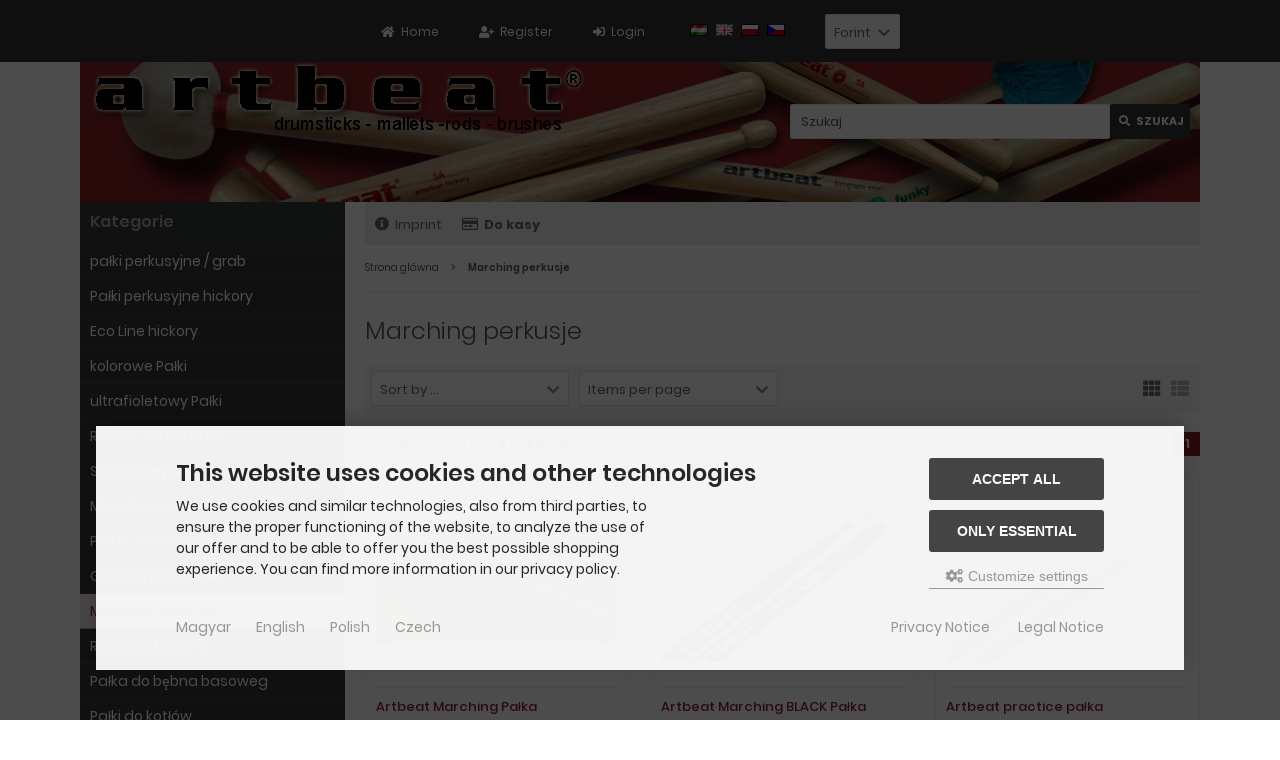

--- FILE ---
content_type: text/html; charset=utf-8
request_url: https://www.artbeat.info/pl/Marching-perkusje:::7.html
body_size: 12924
content:
<!DOCTYPE html>
<html lang="pl">
<head>
<!-- Google Tag Manager -->
<script>(function(w,d,s,l,i){w[l]=w[l]||[];w[l].push({'gtm.start':
new Date().getTime(),event:'gtm.js'});var f=d.getElementsByTagName(s)[0],
j=d.createElement(s),dl=l!='dataLayer'?'&l='+l:'';j.async=true;j.src=
'https://www.googletagmanager.com/gtm.js?id='+i+dl;f.parentNode.insertBefore(j,f);
})(window,document,'script','dataLayer','GTM-MRVK5XT5');</script>
<!-- End Google Tag Manager -->

<!-- Google tag (gtag.js) -->
<script async src="https://www.googletagmanager.com/gtag/js?id=G-K3CZE3T7YP"></script>
<script>
     window.dataLayer = window.dataLayer || [];
    function gtag(){dataLayer.push(arguments);}
    gtag('js', new Date());

    gtag('config', 'G-K3CZE3T7YP');
</script>
<meta charset="utf-8" />
<meta name="viewport" content="width=device-width, initial-scale=1.0, user-scalable=yes" />
<title>Marching perkusje</title>
<meta name="keywords" content="Marching perkusje" />
<meta name="description" content="Marching perkusje" />
<meta name="robots" content="index,follow" />
<meta name="revisit-after" content="5 days" />
<meta property="og:type" content="website" />
<meta property="og:site_name" content="Artbeat drumsticks, brushes, rods, mallets" />
<meta property="og:url" content="https://www.artbeat.info/pl/Marching-perkusje:::7.html" />
<meta property="og:title" content="Marching perkusje" />
<meta property="og:description" content="Marching perkusje" />
<link rel="alternate" href="https://www.artbeat.info/Marching-gyakorlo-Kids-ver-k:::7.html" hreflang="x-default" />
<link rel="alternate" href="https://www.artbeat.info/Marching-gyakorlo-Kids-ver-k:::7.html" hreflang="hu" />
<link rel="alternate" href="https://www.artbeat.info/en/Marching-Practice-and-Kids-stick:::7.html" hreflang="en" />
<link rel="alternate" href="https://www.artbeat.info/pl/Marching-perkusje:::7.html" hreflang="pl" />
<link rel="alternate" href="https://www.artbeat.info/cs/Palicky-Marching-Kids:::7.html" hreflang="cs" />
<link rel="canonical" href="https://www.artbeat.info/pl/Marching-perkusje:::7.html" />
<link rel="shortcut icon" href="https://www.artbeat.info/templates/tpl_artbeat_responsive/favicons/favicon.ico" />
<!--
=========================================================
modified eCommerce Shopsoftware (c) 2009-2013 [www.modified-shop.org]
=========================================================

modified eCommerce Shopsoftware offers you highly scalable E-Commerce-Solutions and Services.
The Shopsoftware is redistributable under the GNU General Public License (Version 2) [http://www.gnu.org/licenses/gpl-2.0.html].
based on: E-Commerce Engine Copyright (c) 2006 xt:Commerce, created by Mario Zanier & Guido Winger and licensed under GNU/GPL.
Information and contribution at http://www.xt-commerce.com

=========================================================
Please visit our website: www.modified-shop.org
=========================================================
-->
<meta name="generator" content="(c) by modified eCommerce Shopsoftware 13A https://www.modified-shop.org" />
<link rel="stylesheet" href="https://www.artbeat.info/templates/tpl_artbeat_responsive/stylesheet.css?v=1753281689" type="text/css" media="screen" />
<script type="text/javascript">
  var DIR_WS_BASE = "https://www.artbeat.info/";
  var DIR_WS_CATALOG = "/";
  var SetSecCookie = "1";
</script>

<script>
  var gTagCounter = 0;
  window.dataLayer = window.dataLayer || [];
  dataLayer.push({ ecommerce: null });
  function gtag(){dataLayer.push(arguments);}
  gtag('consent', 'default', {
    ad_storage: 'denied',
    ad_user_data: 'denied',
    ad_personalization: 'denied',
    analytics_storage: 'denied'
  });
  gtag('js', new Date());
  gtag('config', 'G-Z6J0HR9SQX', {
    anonymize_ip: true,
    link_attribution: false,
    allow_google_signals: false
  });
  dataLayer.push({
    event: 'consent_ready'
  });
  gtag('event', 'view_item_list', {
    items: [
      {
        item_id: 'ARMAR',
        item_name: 'Artbeat Marching Pa&#322;ka',
        price: 0.00,
        quantity: 1
      },
      {
        item_id: 'ARMRB',
        item_name: 'Artbeat Marching BLACK Pa&#322;ka',
        price: 0.00,
        quantity: 1
      },
      {
        item_id: 'ARPS',
        item_name: 'Artbeat practice pa&#322;ka',
        price: 0.00,
        quantity: 1
      },
      {
        item_id: 'ARKDS',
        item_name: 'Artbeat Kid stix',
        price: 0.00,
        quantity: 1
      }
    ]
  });
</script>
<script async src="https://www.googletagmanager.com/gtag/js?id=G-Z6J0HR9SQX"></script>
</head>
<body>
<!-- Google Tag Manager (noscript) -->
<noscript><iframe src="https://www.googletagmanager.com/ns.html?id=GTM-MRVK5XT5"
height="0" width="0" style="display:none;visibility:hidden"></iframe></noscript>
<!-- End Google Tag Manager (noscript) -->



<div class="sidebar_closer"><i class="fas fa-times"></i></div>

<div id="layout_wrap">

  <div id="layout_navbar">
    <div class="layout_navbar_inner">
      <ul class="topnavigation cf">
		
        		<li><a title="Home" href="https://www.artbeat.info/pl/"><i class="fas fa-home"></i><span class="tn_nomobile">Home</span></a></li>

                          <li><a title="Register" href="https://www.artbeat.info/create_account.php"><i class="fas fa-user-plus"></i><span class="tn_nomobile">Register</span></a></li>
          <li><a title="Login" href="https://www.artbeat.info/login.php"><i class="fas fa-sign-in-alt"></i><span class="tn_nomobile">Login</span></a></li>
        		
		
                  <li class="tn_lang">  
  
   <a href="https://www.artbeat.info/Marching-gyakorlo-Kids-ver-k:::7.html"><img src="https://www.artbeat.info/lang/magyar/icon.gif" alt="Magyar" title="Magyar" /></a>  <a href="https://www.artbeat.info/en/Marching-Practice-and-Kids-stick:::7.html"><img src="https://www.artbeat.info/lang/english/icon.gif" alt="English" title="English" /></a>  <a href="https://www.artbeat.info/pl/Marching-perkusje:::7.html"><img src="https://www.artbeat.info/lang/polish/icon.gif" alt="Polish" title="Polish" /></a>  <a href="https://www.artbeat.info/cs/Palicky-Marching-Kids:::7.html"><img src="https://www.artbeat.info/lang/czech/icon.gif" alt="Czech" title="Czech" /></a> 
</li>
           
                  <li class="currencies_box">  
  
    <div class="box_select_currencies"><form id="currencies" action="https://www.artbeat.info/pl/" method="get"><select name="currency" aria-label="currencies" onchange="this.form.submit();"><option value="HUF" selected="selected">Forint</option><option value="EUR">Euro</option></select><input type="hidden" name="cPath" value="7" /><input type="hidden" name="MODsid" value="8d0e61307805aaf795fbaa387bdb0db4" /></form></div>
</li>
                
      </ul>
    </div>
  </div>

  
  <div id="layout_logo" class="cf">
    <div id="logo"><a href="https://www.artbeat.info/pl/" title="Home &bull; Artbeat drumsticks, brushes, rods, mallets"><img src="https://www.artbeat.info/templates/tpl_artbeat_responsive/img/logo_head.png" alt="Artbeat drumsticks, brushes, rods, mallets" /></a></div>
    <div id="search">

<form id="quick_find" action="https://www.artbeat.info/advanced_search_result.php" method="get" class="box-search"><input type="hidden" name="MODsid" value="8d0e61307805aaf795fbaa387bdb0db4" />
<div class="search_inner">
    <div class="search_input"><input type="text" name="keywords" placeholder="Szukaj" id="inputString" maxlength="30" autocomplete="off" /></div>
  <div class="cssButtonPos2 cf"><span class="cssButton cssButtonColor1"><i class="fas fa-search"></i><span class="cssButtonText" >Szukaj</span><button type="submit" class="cssButtonText" title="Szukaj" id="inputStringSubmit">Szukaj</button></span></div>
</div>
</form>
<div class="suggestionsBox" id="suggestions" style="display:none;">
  <div class="suggestionList" id="autoSuggestionsList">&nbsp;</div>
</div></div>  </div>

  

  <div class="sidebar_layer"></div>
  <div id="layout_content" class="cf">
          <div id="col_right">
        <div class="col_right_inner cf">
          <div id="content_navbar">
            <ul class="contentnavigation">
              <li class="sidebar_btn"><span id="sidebar_marker"></span><a href="#" title=""><i class="fas fa-bars"></i><span class="cn_nomobile_text"></span></a></li>
                            <li class="cn_nomobile"><a title="Imprint" href="https://www.artbeat.info/pl/odcisk:_:4.html"><i class="fas fa-info-circle"></i>Imprint</a></li>              <li class="cn_nomobile"><a title="Do kasy" href="https://www.artbeat.info/checkout_shipping.php"><strong><i class="far fa-credit-card"></i>Do kasy</strong></a></li>
                                        </ul>
          </div>
          <div id="breadcrumb"><span class="breadcrumb_info"></span>  <span itemscope itemtype="http://schema.org/BreadcrumbList">
          <span itemprop="itemListElement" itemscope itemtype="http://schema.org/ListItem">
                  <a itemprop="item" href="https://www.artbeat.info/pl/" class="headerNavigation">
            <span itemprop="name">Strona glówna</span>
          </a>
                <meta itemprop="position" content="1" />
      </span>
              <i class="fas fa-angle-right"></i>
                <span itemprop="itemListElement" itemscope itemtype="http://schema.org/ListItem">
                  <meta itemprop="item" content="https://www.artbeat.info/pl/Marching-perkusje:::7.html" />
          <span class="current" itemprop="name">Marching perkusje</span>
                <meta itemprop="position" content="2" />
      </span>
            </span>
</div>          


<h1>Marching perkusje</h1>


<div class="filter_bar cf">
  <div class="sort_bar cf">
    <div class="sort_bar_row cf">
            <div class="sort_bar_item"><form id="sort" action="https://www.artbeat.info/pl/Marching-perkusje:::7.html" method="post">
<select name="filter_sort" onchange="this.form.submit()" aria-label="Sorting"><option value="" selected="selected">Sort by ...</option><option value="1">A to Z</option><option value="2">Z to A</option><option value="3">Price in ascending order</option><option value="4">Price in descending order</option><option value="5">Newest products first</option><option value="6">Oldest products first</option><option value="7">Most selling products</option></select>
<noscript><input type="submit" value="Poka¿" id="filter_sort_submit" /></noscript>
</form>
</div>
      <div class="sort_bar_item"><form id="set" action="https://www.artbeat.info/pl/Marching-perkusje:::7.html" method="post">
<select name="filter_set" onchange="this.form.submit()" aria-label="Items per page"><option value="" selected="selected">Items per page</option><option value="3">3 items per page</option><option value="12">12 items per page</option><option value="27">27 items per page</option><option value="999999">Show all items</option></select>
<noscript><input type="submit" value="Poka¿" id="filter_set_submit" /></noscript>
</form>
</div>
      <div class="sort_bar_item right cf">
        <a rel="nofollow" class="view_list" href="https://www.artbeat.info/pl/Marching-perkusje:::7.html?show=list" title=""><i class="fas fa-th-list"></i></a>
        <a rel="nofollow" class="view_box active" href="https://www.artbeat.info/pl/Marching-perkusje:::7.html?show=box" title=""><i class="fas fa-th"></i></a>
      </div>
    </div>
  </div>
  </div>


<div class="pagination_bar cf">
  <div class="pagination_text">wyswietlono od <b>1</b> do <b>4</b> (z <b>4</b> produktów)</div>
  <div class="pagination_list">
    <ul>  
      <li class="plain">Stron:</li>
                                                <li class="current">1</li>
                                        </ul>
  </div>
</div>

<div class="listingcontainer cf">
        <div class="listingbox">
    <div class="lb_inner">
            <div class="lb_image">
                  <a href="https://www.artbeat.info/pl/Marching-perkusje/Artbeat-Marching-Patka::52.html">
                          <picture>
                                  <source media="(max-width:360px)" data-srcset="https://www.artbeat.info/images/product_images/thumbnail_images/52_0.jpg">
                                  <source media="(max-width:480px)" data-srcset="https://www.artbeat.info/images/product_images/midi_images/52_0.jpg">
                                  <source media="(max-width:600px)" data-srcset="https://www.artbeat.info/images/product_images/thumbnail_images/52_0.jpg">
                                  <source media="(max-width:690px)" data-srcset="https://www.artbeat.info/images/product_images/thumbnail_images/52_0.jpg">
                                  <source media="(max-width:920px)" data-srcset="https://www.artbeat.info/images/product_images/thumbnail_images/52_0.jpg">
                                  <source media="(max-width:985px)" data-srcset="https://www.artbeat.info/images/product_images/midi_images/52_0.jpg">
                                <source data-srcset="https://www.artbeat.info/images/product_images/thumbnail_images/52_0.jpg">
                <img class="lazyload" data-src="https://www.artbeat.info/images/product_images/thumbnail_images/52_0.jpg" alt="Artbeat Marching Pa&#322;ka" title="Artbeat Marching Pa&#322;ka">
                <noscript><img src="https://www.artbeat.info/images/product_images/thumbnail_images/52_0.jpg" alt="Artbeat Marching Pa&#322;ka" title="Artbeat Marching Pa&#322;ka" /></noscript>
              </picture>
                      </a>
              </div>
      <div class="lb_title"><h2><a href="https://www.artbeat.info/pl/Marching-perkusje/Artbeat-Marching-Patka::52.html">Artbeat Marching Pa&#322;ka</a></h2></div>
      <div class="lb_shipping">Czas wysylki: <a rel="nofollow" target="_blank" href="https://www.artbeat.info/popup_content.php?coID=12" title="Information" class="iframe">3-4 dzie&#324;</a></div>
         
      <div class="lb_price">
                                            <span class="no_price">Nie masz uprawnieñ do ogl±dania cen </span>
                                  </div>
            <div class="lb_buttons cf"><div class="cssButtonPos11"><a href="https://www.artbeat.info/pl/Marching-perkusje/Artbeat-Marching-Patka::52.html"><span class="cssButton cssButtonColor1" title=" Details"><i class="fas fa-chevron-circle-right"></i></span></a></div></div>
    </div>
  </div>
    <div class="listingbox">
    <div class="lb_inner">
            <div class="lb_image">
                  <a href="https://www.artbeat.info/pl/Marching-perkusje/Artbeat-Marching-BLACK-Patka::258.html">
                          <picture>
                                  <source media="(max-width:360px)" data-srcset="https://www.artbeat.info/images/product_images/thumbnail_images/258_0.jpg">
                                  <source media="(max-width:480px)" data-srcset="https://www.artbeat.info/images/product_images/midi_images/258_0.jpg">
                                  <source media="(max-width:600px)" data-srcset="https://www.artbeat.info/images/product_images/thumbnail_images/258_0.jpg">
                                  <source media="(max-width:690px)" data-srcset="https://www.artbeat.info/images/product_images/thumbnail_images/258_0.jpg">
                                  <source media="(max-width:920px)" data-srcset="https://www.artbeat.info/images/product_images/thumbnail_images/258_0.jpg">
                                  <source media="(max-width:985px)" data-srcset="https://www.artbeat.info/images/product_images/midi_images/258_0.jpg">
                                <source data-srcset="https://www.artbeat.info/images/product_images/thumbnail_images/258_0.jpg">
                <img class="lazyload" data-src="https://www.artbeat.info/images/product_images/thumbnail_images/258_0.jpg" alt="Artbeat Marching BLACK Pa&#322;ka" title="Artbeat Marching BLACK Pa&#322;ka">
                <noscript><img src="https://www.artbeat.info/images/product_images/thumbnail_images/258_0.jpg" alt="Artbeat Marching BLACK Pa&#322;ka" title="Artbeat Marching BLACK Pa&#322;ka" /></noscript>
              </picture>
                      </a>
              </div>
      <div class="lb_title"><h2><a href="https://www.artbeat.info/pl/Marching-perkusje/Artbeat-Marching-BLACK-Patka::258.html">Artbeat Marching BLACK Pa&#322;ka</a></h2></div>
      <div class="lb_shipping">Czas wysylki: <a rel="nofollow" target="_blank" href="https://www.artbeat.info/popup_content.php?coID=12" title="Information" class="iframe">3-4 dzie&#324;</a></div>
         
      <div class="lb_price">
                                            <span class="no_price">Nie masz uprawnieñ do ogl±dania cen </span>
                                  </div>
            <div class="lb_buttons cf"><div class="cssButtonPos11"><a href="https://www.artbeat.info/pl/Marching-perkusje/Artbeat-Marching-BLACK-Patka::258.html"><span class="cssButton cssButtonColor1" title=" Details"><i class="fas fa-chevron-circle-right"></i></span></a></div></div>
    </div>
  </div>
    <div class="listingbox">
    <div class="lb_inner">
            <div class="lb_image">
                  <a href="https://www.artbeat.info/pl/Marching-perkusje/Artbeat-practice-patka::53.html">
                          <picture>
                                  <source media="(max-width:360px)" data-srcset="https://www.artbeat.info/images/product_images/thumbnail_images/53_0.jpg">
                                  <source media="(max-width:480px)" data-srcset="https://www.artbeat.info/images/product_images/midi_images/53_0.jpg">
                                  <source media="(max-width:600px)" data-srcset="https://www.artbeat.info/images/product_images/thumbnail_images/53_0.jpg">
                                  <source media="(max-width:690px)" data-srcset="https://www.artbeat.info/images/product_images/thumbnail_images/53_0.jpg">
                                  <source media="(max-width:920px)" data-srcset="https://www.artbeat.info/images/product_images/thumbnail_images/53_0.jpg">
                                  <source media="(max-width:985px)" data-srcset="https://www.artbeat.info/images/product_images/midi_images/53_0.jpg">
                                <source data-srcset="https://www.artbeat.info/images/product_images/thumbnail_images/53_0.jpg">
                <img class="lazyload" data-src="https://www.artbeat.info/images/product_images/thumbnail_images/53_0.jpg" alt="Artbeat practice pa&#322;ka" title="Artbeat practice pa&#322;ka">
                <noscript><img src="https://www.artbeat.info/images/product_images/thumbnail_images/53_0.jpg" alt="Artbeat practice pa&#322;ka" title="Artbeat practice pa&#322;ka" /></noscript>
              </picture>
                      </a>
              </div>
      <div class="lb_title"><h2><a href="https://www.artbeat.info/pl/Marching-perkusje/Artbeat-practice-patka::53.html">Artbeat practice pa&#322;ka</a></h2></div>
      <div class="lb_shipping">Czas wysylki: <a rel="nofollow" target="_blank" href="https://www.artbeat.info/popup_content.php?coID=12" title="Information" class="iframe">3-4 dzie&#324;</a></div>
         
      <div class="lb_price">
                                            <span class="no_price">Nie masz uprawnieñ do ogl±dania cen </span>
                                  </div>
            <div class="lb_buttons cf"><div class="cssButtonPos11"><a href="https://www.artbeat.info/pl/Marching-perkusje/Artbeat-practice-patka::53.html"><span class="cssButton cssButtonColor1" title=" Details"><i class="fas fa-chevron-circle-right"></i></span></a></div></div>
    </div>
  </div>
    <div class="listingbox">
    <div class="lb_inner">
            <div class="lb_image">
                  <a href="https://www.artbeat.info/pl/Marching-perkusje/Artbeat-Kid-stix::173.html">
                          <picture>
                                  <source media="(max-width:360px)" data-srcset="https://www.artbeat.info/images/product_images/thumbnail_images/173_0.jpg">
                                  <source media="(max-width:480px)" data-srcset="https://www.artbeat.info/images/product_images/midi_images/173_0.jpg">
                                  <source media="(max-width:600px)" data-srcset="https://www.artbeat.info/images/product_images/thumbnail_images/173_0.jpg">
                                  <source media="(max-width:690px)" data-srcset="https://www.artbeat.info/images/product_images/thumbnail_images/173_0.jpg">
                                  <source media="(max-width:920px)" data-srcset="https://www.artbeat.info/images/product_images/thumbnail_images/173_0.jpg">
                                  <source media="(max-width:985px)" data-srcset="https://www.artbeat.info/images/product_images/midi_images/173_0.jpg">
                                <source data-srcset="https://www.artbeat.info/images/product_images/thumbnail_images/173_0.jpg">
                <img class="lazyload" data-src="https://www.artbeat.info/images/product_images/thumbnail_images/173_0.jpg" alt="Artbeat Kid stix" title="Artbeat Kid stix">
                <noscript><img src="https://www.artbeat.info/images/product_images/thumbnail_images/173_0.jpg" alt="Artbeat Kid stix" title="Artbeat Kid stix" /></noscript>
              </picture>
                      </a>
              </div>
      <div class="lb_title"><h2><a href="https://www.artbeat.info/pl/Marching-perkusje/Artbeat-Kid-stix::173.html">Artbeat Kid stix</a></h2></div>
      <div class="lb_shipping">Czas wysylki: <a rel="nofollow" target="_blank" href="https://www.artbeat.info/popup_content.php?coID=12" title="Information" class="iframe">3-4 dzie&#324;</a></div>
         
      <div class="lb_price">
                                            <span class="no_price">Nie masz uprawnieñ do ogl±dania cen </span>
                                  </div>
            <div class="lb_buttons cf"><div class="cssButtonPos11"><a href="https://www.artbeat.info/pl/Marching-perkusje/Artbeat-Kid-stix::173.html"><span class="cssButton cssButtonColor1" title=" Details"><i class="fas fa-chevron-circle-right"></i></span></a></div></div>
    </div>
  </div>
  
</div>
<div class="pagination_bar cf">
  <div class="pagination_text">wyswietlono od <b>1</b> do <b>4</b> (z <b>4</b> produktów)</div>
  <div class="pagination_list">
    <ul>  
      <li class="plain">Stron:</li>
                                                <li class="current">1</li>
                                        </ul>
  </div>
</div>


                  </div>
      </div>
            <div id="col_left_overlay">
        <div id="col_left">
          <div class="col_left_inner cf">
              
  
  <div class="box_category">
    <div class="box_category_header">Kategorie</div>
    <div class="box_category_line"></div>
    <ul id="categorymenu">
      
	<li class="level1"><a href="https://www.artbeat.info/pl/patki-perkusyjne-grab:::1.html" title="pa&#322;ki perkusyjne / grab">pa&#322;ki perkusyjne / grab</a></li>
	<li class="level1"><a href="https://www.artbeat.info/pl/Patki-perkusyjne-hickory:::3.html" title="Pa&#322;ki perkusyjne hickory">Pa&#322;ki perkusyjne hickory</a></li>
	<li class="level1"><a href="https://www.artbeat.info/pl/Eco-Line-hickory:::4.html" title="Eco Line hickory">Eco Line hickory</a></li>
	<li class="level1"><a href="https://www.artbeat.info/pl/kolorowe-Patki:::41.html" title="kolorowe Pa&#322;ki">kolorowe Pa&#322;ki</a></li>
	<li class="level1"><a href="https://www.artbeat.info/pl/ultrafioletowy-Patki:::38.html" title="ultrafioletowy Pa&#322;ki">ultrafioletowy Pa&#322;ki</a></li>
	<li class="level1"><a href="https://www.artbeat.info/pl/Rubber-Touch-patki:::34.html" title="Rubber Touch pa&#322;ki">Rubber Touch pa&#322;ki</a></li>
	<li class="level1"><a href="https://www.artbeat.info/pl/Signature-patki:::47.html" title="Signature pa&#322;ki">Signature pa&#322;ki</a></li>
	<li class="level1"><a href="https://www.artbeat.info/pl/Miotetki-perkusyjne:::6.html" title="Miote&#322;ki perkusyjne">Miote&#322;ki perkusyjne</a></li>
	<li class="level1"><a href="https://www.artbeat.info/pl/Patki-z-twoim-logo:::9.html" title="Pa&#322;ki z twoim logo">Pa&#322;ki z twoim logo</a></li>
	<li class="level1"><a href="https://www.artbeat.info/pl/Gtowica-nylon-Patki:::36.html" title="G&#322;owica nylon Pa&#322;ki">G&#322;owica nylon Pa&#322;ki</a></li>
	<li class="level1 active1 activeparent1"><a href="https://www.artbeat.info/pl/Marching-perkusje:::7.html" title="Marching perkusje">Marching perkusje</a></li>
	<li class="level1"><a href="https://www.artbeat.info/pl/Rozgi-perkusyjne:::5.html" title="Rózgi perkusyjne">Rózgi perkusyjne</a></li>
	<li class="level1"><a href="https://www.artbeat.info/pl/Patka-do-bebna-basoweg:::8.html" title="Pa&#322;ka do b&#281;bna basoweg">Pa&#322;ka do b&#281;bna basoweg</a></li>
	<li class="level1"><a href="https://www.artbeat.info/pl/Patki-do-kottow:::19.html" title="Pa&#322;ki do kot&#322;ów">Pa&#322;ki do kot&#322;ów</a></li>
	<li class="level1"><a href="https://www.artbeat.info/pl/Akcesoria:::13.html" title="Akcesoria">Akcesoria</a></li>
	<li class="level1"><a href="https://www.artbeat.info/pl/Hardware:::20.html" title="Hardware">Hardware</a></li>
	<li class="level1"><a href="https://www.artbeat.info/pl/Cajon:::21.html" title="Cajon">Cajon</a></li>
	<li class="level1"><a href="https://www.artbeat.info/pl/instrumenty-perkusyjne:::56.html" title="instrumenty perkusyjne">instrumenty perkusyjne</a></li>
	<li class="level1"><a href="https://www.artbeat.info/pl/wiecej:::35.html" title="wi&#281;cej">wi&#281;cej</a></li>
	<li class="level1"><a href="https://www.artbeat.info/pl/Patki-do-ksylofonu:::11.html" title="Pa&#322;ki do ksylofonu">Pa&#322;ki do ksylofonu</a></li>

                        <li class="level1"><a href="https://www.artbeat.info/pl/specials.php">Promocje</a></li>
                                      <li class="level1"><a href="https://www.artbeat.info/pl/products_new.php">Nowe produkty</a></li>
                  </ul>
  </div>
                          
  
  <div class="box1" id="loginBox">
    <div class="box_header"><i class="fas fa-chevron-down"></i>Witamy !</div>
    <div class="box_sidebar cf">
      <div class="box_line"></div>
      <form id="loginbox" action="https://www.artbeat.info/login.php?action=process" method="post" class="box-login">
      <label>
        <p class="box_sub">Adres e-mail:</p>
        <input type="email" name="email_address" maxlength="50" />
        <p class="box_sub">Haslo:</p>
        <input type="password" name="password" maxlength="60" />
        <div class="box_sub_button cf">
          <a href="https://www.artbeat.info/password_double_opt.php">Zapomniales haslo?</a>
          <div class="cssButtonPos3 cf"><span class="cssButton cssButtonColor1"><i class="fas fa-sign-in-alt"></i><span class="cssButtonText" >Zaloguj siê</span><button type="submit" class="cssButtonText" title="Zaloguj siê">Zaloguj siê</button></span></div>
        </div>
      </label>
      </form>
    </div>
  </div>
                                                              
  
  <div class="box1">
    <div class="box_header">
      <span class="show_title"><i class="fas fa-chevron-down"></i>Producent</span>
    </div>
    <div class="box_sidebar cf">
      <div class="box_line"></div>
      <div class="box_select"><form id="manufacturers" action="https://www.artbeat.info/pl/" method="get"><select name="manufacturers_id" onchange="if (form.manufacturers_id.selectedIndex != 0) location = form.manufacturers_id.options[form.manufacturers_id.selectedIndex].value;"><option value="" selected="selected">Wybierz</option><option value="https://www.artbeat.info/pl/Artbeat-Kft:.:1.html">Artbeat Kft</option></select><input type="hidden" name="MODsid" value="8d0e61307805aaf795fbaa387bdb0db4" /></form></div>
    </div>
  </div>
            
              
  
  <div class="box1">
    <div class="box_header">
      <span class="show_title"><i class="fas fa-chevron-down"></i>Shipping country</span>
    </div>
    <div class="box_sidebar cf">
      <div class="box_line"></div>
      <div class="box_select"><form id="countries" action="https://www.artbeat.info/pl/Marching-perkusje:::7.html?action=shipping_country" method="post" class="box-shipping_country"><select name="country" onchange="this.form.submit()" aria-label="Country"><option value="1">Afghanistan</option><option value="2">Albania</option><option value="3">Algeria</option><option value="4">American Samoa</option><option value="5">Andorra</option><option value="6">Angola</option><option value="7">Anguilla</option><option value="8">Antarctica</option><option value="9">Antigua and Barbuda</option><option value="10">Argentina</option><option value="11">Armenia</option><option value="12">Aruba</option><option value="13">Australia</option><option value="14">Austria</option><option value="15">Azerbaijan</option><option value="16">Bahamas</option><option value="17">Bahrain</option><option value="18">Bangladesh</option><option value="19">Barbados</option><option value="20">Belarus</option><option value="21">Belgium</option><option value="22">Belize</option><option value="23">Benin</option><option value="24">Bermuda</option><option value="25">Bhutan</option><option value="26">Bolivia</option><option value="27">Bosnia and Herzegowina</option><option value="28">Botswana</option><option value="29">Bouvet Island</option><option value="30">Brazil</option><option value="31">British Indian Ocean Territory</option><option value="32">Brunei Darussalam</option><option value="33">Bulgaria</option><option value="34">Burkina Faso</option><option value="35">Burundi</option><option value="36">Cambodia</option><option value="37">Cameroon</option><option value="38">Canada</option><option value="39">Cape Verde</option><option value="40">Cayman Islands</option><option value="41">Central African Republic</option><option value="42">Chad</option><option value="43">Chile</option><option value="44">China</option><option value="45">Christmas Island</option><option value="46">Cocos (Keeling) Islands</option><option value="47">Colombia</option><option value="48">Comoros</option><option value="49">Congo</option><option value="50">Cook Islands</option><option value="51">Costa Rica</option><option value="52">Cote D&#039;Ivoire</option><option value="53">Croatia</option><option value="54">Cuba</option><option value="55">Cyprus</option><option value="56">Czech Republic</option><option value="57">Denmark</option><option value="58">Djibouti</option><option value="59">Dominica</option><option value="60">Dominican Republic</option><option value="61">East Timor</option><option value="62">Ecuador</option><option value="63">Egypt</option><option value="64">El Salvador</option><option value="65">Equatorial Guinea</option><option value="66">Eritrea</option><option value="67">Estonia</option><option value="68">Ethiopia</option><option value="69">Falkland Islands (Malvinas)</option><option value="70">Faroe Islands</option><option value="71">Fiji</option><option value="72">Finland</option><option value="73">France</option><option value="75">French Guiana</option><option value="76">French Polynesia</option><option value="77">French Southern Territories</option><option value="78">Gabon</option><option value="79">Gambia</option><option value="80">Georgia</option><option value="81">Germany</option><option value="82">Ghana</option><option value="83">Gibraltar</option><option value="84">Greece</option><option value="85">Greenland</option><option value="86">Grenada</option><option value="87">Guadeloupe</option><option value="88">Guam</option><option value="89">Guatemala</option><option value="90">Guinea</option><option value="91">Guinea-bissau</option><option value="92">Guyana</option><option value="93">Haiti</option><option value="94">Heard and Mc Donald Islands</option><option value="95">Honduras</option><option value="96">Hong Kong</option><option value="97" selected="selected">Hungary</option><option value="98">Iceland</option><option value="99">India</option><option value="100">Indonesia</option><option value="101">Iran (Islamic Republic of)</option><option value="102">Iraq</option><option value="103">Ireland</option><option value="104">Israel</option><option value="105">Italy</option><option value="106">Jamaica</option><option value="107">Japan</option><option value="108">Jordan</option><option value="109">Kazakhstan</option><option value="110">Kenya</option><option value="111">Kiribati</option><option value="112">Korea, Democratic People&#039;s Republic of</option><option value="113">Korea, Republic of</option><option value="242">Kosovo</option><option value="114">Kuwait</option><option value="115">Kyrgyzstan</option><option value="116">Lao People&#039;s Democratic Republic</option><option value="117">Latvia</option><option value="118">Lebanon</option><option value="119">Lesotho</option><option value="120">Liberia</option><option value="121">Libyan Arab Jamahiriya</option><option value="122">Liechtenstein</option><option value="123">Lithuania</option><option value="124">Luxembourg</option><option value="125">Macau</option><option value="127">Madagascar</option><option value="128">Malawi</option><option value="129">Malaysia</option><option value="130">Maldives</option><option value="131">Mali</option><option value="132">Malta</option><option value="133">Marshall Islands</option><option value="134">Martinique</option><option value="135">Mauritania</option><option value="136">Mauritius</option><option value="137">Mayotte</option><option value="138">Mexico</option><option value="139">Micronesia, Federated States of</option><option value="140">Moldova, Republic of</option><option value="141">Monaco</option><option value="142">Mongolia</option><option value="241">Montenegro</option><option value="143">Montserrat</option><option value="144">Morocco</option><option value="145">Mozambique</option><option value="146">Myanmar</option><option value="147">Namibia</option><option value="148">Nauru</option><option value="149">Nepal</option><option value="150">Netherlands</option><option value="151">Netherlands Antilles</option><option value="152">New Caledonia</option><option value="153">New Zealand</option><option value="154">Nicaragua</option><option value="155">Niger</option><option value="156">Nigeria</option><option value="157">Niue</option><option value="158">Norfolk Island</option><option value="126">North Macedonia</option><option value="159">Northern Mariana Islands</option><option value="160">Norway</option><option value="161">Oman</option><option value="162">Pakistan</option><option value="163">Palau</option><option value="164">Panama</option><option value="165">Papua New Guinea</option><option value="166">Paraguay</option><option value="167">Peru</option><option value="168">Philippines</option><option value="169">Pitcairn</option><option value="170">Poland</option><option value="171">Portugal</option><option value="172">Puerto Rico</option><option value="173">Qatar</option><option value="174">Reunion</option><option value="175">Romania</option><option value="176">Russian Federation</option><option value="177">Rwanda</option><option value="178">Saint Kitts and Nevis</option><option value="179">Saint Lucia</option><option value="180">Saint Vincent and the Grenadines</option><option value="181">Samoa</option><option value="182">San Marino</option><option value="183">Sao Tome and Principe</option><option value="184">Saudi Arabia</option><option value="185">Senegal</option><option value="240">Serbia</option><option value="186">Seychelles</option><option value="187">Sierra Leone</option><option value="188">Singapore</option><option value="189">Slovakia (Slovak Republic)</option><option value="190">Slovenia</option><option value="191">Solomon Islands</option><option value="192">Somalia</option><option value="193">South Africa</option><option value="194">South Georgia and the South Sandwich Islands</option><option value="195">Spain</option><option value="196">Sri Lanka</option><option value="197">St. Helena</option><option value="198">St. Pierre and Miquelon</option><option value="199">Sudan</option><option value="200">Suriname</option><option value="201">Svalbard and Jan Mayen Islands</option><option value="202">Swaziland</option><option value="203">Sweden</option><option value="204">Switzerland</option><option value="205">Syrian Arab Republic</option><option value="206">Taiwan</option><option value="207">Tajikistan</option><option value="208">Tanzania, United Republic of</option><option value="209">Thailand</option><option value="210">Togo</option><option value="211">Tokelau</option><option value="212">Tonga</option><option value="213">Trinidad and Tobago</option><option value="214">Tunisia</option><option value="215">Turkey</option><option value="216">Turkmenistan</option><option value="217">Turks and Caicos Islands</option><option value="218">Tuvalu</option><option value="219">Uganda</option><option value="220">Ukraine</option><option value="221">United Arab Emirates</option><option value="222">United Kingdom</option><option value="223">United States</option><option value="224">United States Minor Outlying Islands</option><option value="225">Uruguay</option><option value="226">Uzbekistan</option><option value="227">Vanuatu</option><option value="228">Vatican City State (Holy See)</option><option value="229">Venezuela</option><option value="230">Viet Nam</option><option value="231">Virgin Islands (British)</option><option value="232">Virgin Islands (U.S.)</option><option value="233">Wallis and Futuna Islands</option><option value="234">Western Sahara</option><option value="235">Yemen</option><option value="237">Zaire</option><option value="238">Zambia</option><option value="239">Zimbabwe</option></select><input type="hidden" name="MODsid" value="8d0e61307805aaf795fbaa387bdb0db4" /><input type="hidden" name="cPath" value="7" /></form></div>
    </div>
  </div>
                                  </div>
        </div>
      </div>
            </div>
  
  <div id="layout_footer">
    <div class="layout_footer_inner">
      <div class="footer_box_row cf">
        <div class="footer_box"><div class="footer_box_inner cf">  
  
  <div class="box3">
    <div class="box3_header">Wiêcej o...</div>
    <div class="box3_line"></div>
    <ul class="footerlist">
      
	<li class="level1"><a href="https://www.artbeat.info/pl/odcisk:_:4.html" title="odcisk"><i class="fas fa-angle-right"></i>odcisk</a></li>
	<li class="level1"><a href="https://www.artbeat.info/pl/koszty-przesytki:_:6.html" title="koszty przesy&#322;ki"><i class="fas fa-angle-right"></i>koszty przesy&#322;ki</a></li>

              <li class="level1"><a href="javascript:;" trigger-cookie-consent-panel=""><i class="fas fa-angle-right"></i>Cookie Settings</a></li>
          </ul>
  </div>
</div></div>        <div class="footer_box"><div class="footer_box_inner cf"></div></div>        <div class="footer_box"><div class="footer_box_inner cf">

<div class="box3">
  <div class="box3_header">Payment methods</div>
  <div class="box3_line"></div>
  <div class="box_payment_icons">
                  <img data-src="https://www.artbeat.info/templates/tpl_artbeat_responsive/img/payment_icons/moneyorder.png" class="lazyload" alt="Vorkasse per Bankberweisung" title="Vorkasse per Bankberweisung" />                                                      <img data-src="https://www.artbeat.info/templates/tpl_artbeat_responsive/img/payment_icons/gls-cod-alternate.png" class="lazyload" alt="Bezahlung per Nachnahme bei GLS" title="Bezahlung per Nachnahme bei GLS" />                                <img data-src="https://www.artbeat.info/templates/tpl_artbeat_responsive/img/payment_icons/invoice.png" class="lazyload" alt="Bezahlung auf Rechnung" title="Bezahlung auf Rechnung" />                                                          <br class="clearfix" />
  </div>
</div></div></div>        <div class="footer_box"><div class="footer_box_inner cf">

<div class="box3">
  <div class="box3_header">Subskrybuj Newsletter</div>
  <div class="box3_line"></div>
  <p class="box3_sub">Adres e-mail:</p>
  <form id="sign_in" action="https://www.artbeat.info/newsletter.php" method="post">
  <div class="newsletter_form">
    <label><input type="email" name="email" maxlength="50" /><div class="cssButtonPos1 cf"><span class="cssButton cssButtonColor3"><i class="fas fa-chevron-circle-right"></i><button type="submit" class="cssButtonText" title="Zaloguj siê"></button></span></div></label>
  </div>
  </form>
  <p class="box3_sub">The newsletter can be canceled here or in your Account at any time.</p>
</div></div></div>      </div>
    </div>
    <div class="mod_copyright">Artbeat drumsticks, brushes, rods, mallets &copy; 2025 | Template &copy; 2009-2025 by <span class="cop_magenta">mod</span><span class="cop_grey">ified eCommerce Shopsoftware</span></div>
  </div>

</div>
<div class="copyright"><span class="cop_magenta">mod</span><span class="cop_grey">ified eCommerce Shopsoftware &copy; 2009-2025</span></div><link rel="stylesheet" property="stylesheet" href="https://www.artbeat.info/templates/tpl_artbeat_responsive/css/jquery.colorbox.css?v=1627546872" type="text/css" media="screen" />
<link rel="stylesheet" property="stylesheet" href="https://www.artbeat.info/templates/tpl_artbeat_responsive/css/jquery.sumoselect.css?v=1753183613" type="text/css" media="screen" />
<link rel="stylesheet" property="stylesheet" href="https://www.artbeat.info/templates/tpl_artbeat_responsive/css/jquery.alertable.css?v=1614669064" type="text/css" media="screen" />
<link rel="stylesheet" property="stylesheet" href="https://www.artbeat.info/templates/tpl_artbeat_responsive/css/jquery.slick.css?v=1662289996" type="text/css" media="screen" />
<link rel="stylesheet" property="stylesheet" href="https://www.artbeat.info/templates/tpl_artbeat_responsive/css/fontawesome-all.css?v=1691143283" type="text/css" media="screen" />
<link rel="stylesheet" property="stylesheet" href="https://www.artbeat.info/templates/tpl_artbeat_responsive/css/cookieconsent.css?v=1639474608" type="text/css" media="screen" />
<!--[if lte IE 8]>
<link rel="stylesheet" property="stylesheet" href="https://www.artbeat.info/templates/tpl_artbeat_responsive/css/ie8fix.css" type="text/css" media="screen" />
<![endif]-->
<script src="https://www.artbeat.info/templates/tpl_artbeat_responsive/javascript/jquery.min.js" type="text/javascript"></script>
<script src="https://www.artbeat.info/templates/tpl_artbeat_responsive/javascript/jquery.colorbox.min.js?v=1627546872" type="text/javascript"></script>
<script src="https://www.artbeat.info/templates/tpl_artbeat_responsive/javascript/jquery.lazysizes.min.js?v=1627045276" type="text/javascript"></script>
<script src="https://www.artbeat.info/templates/tpl_artbeat_responsive/javascript/jquery.slick.min.js?v=1656480692" type="text/javascript"></script>
<script src="https://www.artbeat.info/templates/tpl_artbeat_responsive/javascript/jquery.easyTabs.min.js?v=1630477137" type="text/javascript"></script>
<script src="https://www.artbeat.info/templates/tpl_artbeat_responsive/javascript/jquery.alertable.min.js?v=1564218193" type="text/javascript"></script>
<script src="https://www.artbeat.info/templates/tpl_artbeat_responsive/javascript/jquery.sumoselect.min.js?v=1679900985" type="text/javascript"></script>
<script src="https://www.artbeat.info/templates/tpl_artbeat_responsive/javascript/jquery.sidebar.min.js?v=1564048484" type="text/javascript"></script>
<script>
	function ac_closing() {
		setTimeout("$('#suggestions').slideUp();", 100);
	}
    var session_id = '8d0e61307805aaf795fbaa387bdb0db4';
  
  function ac_ajax_call(post_params) {
    $.ajax({
      dataType: "json",
      type: 'post',
      url: 'https://www.artbeat.info/ajax.php?ext=get_autocomplete&MODsid='+session_id,
      data: post_params,
      cache: false,
      async: true,
      success: function(data) {
        if (data !== null && typeof data === 'object') {
          if (data.result !== null && data.result != undefined && data.result != '') {
            $('#autoSuggestionsList').html(ac_decode(data.result));
            $('#suggestions').slideDown();
          } else {
            $('#suggestions').slideUp();
          }
        }
      }
    });    
  }
  
  function ac_delay(fn, ms) {
    let timer = 0;
    return function(args) {
      clearTimeout(timer);
      timer = setTimeout(fn.bind(this, args), ms || 0);
    }
  }

  function ac_decode(encodedString) {
    var textArea = document.createElement('textarea');
    textArea.innerHTML = encodedString;
  
    return textArea.value;
  }

  $('body').on('keydown paste cut input focus', '#inputString', ac_delay(function() {
    if ($(this).length == 0) {
      $('#suggestions').hide();
    } else {
      let post_params = $('#quick_find').serialize();
      ac_ajax_call(post_params);
    }
  }, 500));

  $('body').on('click', function (e) {    
    if ($(e.target).closest("#suggestions").length === 0
        && $(e.target).closest("#quick_find").length === 0
        )
    {
      ac_closing();
    }
  });

    </script>  
<script>
  $(document).ready(function(){
    $(".cbimages").colorbox({rel:'cbimages', scalePhotos:true, maxWidth: "90%", maxHeight: "90%", fixed: true, close: '<i class="fas fa-times"></i>', next: '<i class="fas fa-chevron-right"></i>', previous: '<i class="fas fa-chevron-left"></i>'});
    $(".iframe").colorbox({iframe:true, width:"780", height:"560", maxWidth: "90%", maxHeight: "90%", fixed: true, close: '<i class="fas fa-times"></i>'});
    $("#print_order_layer").on('submit', function(event) {
      $.colorbox({iframe:true, width:"780", height:"560", maxWidth: "90%", maxHeight: "90%", close: '<i class="fas fa-times"></i>', href:$(this).attr("action") + '&' + $(this).serialize()});
      return false;
    });
  });
  
  jQuery.extend(jQuery.colorbox.settings, {
    current: "Image&nbsp;{current}&nbsp;of&nbsp;{total}",
    previous: "Back",
    next: "Forward",
    close: "Close",
    xhrError: "This content failed to load.",
    imgError: "This image failed to load.",
    slideshowStart: "start slideshow",
    slideshowStop: "stop slideshow"
  });
</script><script id="oil-configuration" type="application/configuration">
{
  "config_version": 1,
  "preview_mode": false,
  "advanced_settings": true,
  "timeout": 0,
  "iabVendorListUrl": "https://www.artbeat.info/ajax.php?ext=get_cookie_consent&speed=1&language=pl",
  "locale": {
    "localeId": "pl",
    "version": 1,
    "texts": {
      "label_intro_heading": "This website uses cookies and other technologies",
      "label_intro": "We use cookies and similar technologies, also from third parties, to ensure the proper functioning of the website, to analyze the use of our offer and to be able to offer you the best possible shopping experience. You can find more information in our privacy policy.",
      "label_button_yes": "Save",
      "label_button_back": "Back",
      "label_button_yes_all": "Accept all",
      "label_button_only_essentials": "Only essential",
      "label_button_advanced_settings": "<i class=\"fas fa-cogs\"></i> Customize settings",
      "label_cpc_heading": "Cookie Settings",
      "label_cpc_activate_all": "Activate all",
      "label_cpc_deactivate_all": "Deactivate all",
      "label_nocookie_head": "No cookies allowed.",
      "label_nocookie_text": "Please enable cookies in your browser settings.",
      "label_third_party": " ",
      "label_imprint_links": "<a class='as-oil-lang' href='https://www.artbeat.info/Marching-gyakorlo-Kids-ver-k:::7.html'>Magyar</a><a class='as-oil-lang' href='https://www.artbeat.info/en/Marching-Practice-and-Kids-stick:::7.html'>English</a><a class='as-oil-lang' href='https://www.artbeat.info/pl/Marching-perkusje:::7.html'>Polish</a><a class='as-oil-lang' href='https://www.artbeat.info/cs/Palicky-Marching-Kids:::7.html'>Czech</a><a href='https://www.artbeat.info/popup_content.php?coID=2' onclick='return cc_popup_content(this)'>Privacy Notice</a> <a href='https://www.artbeat.info/popup_content.php?coID=4' onclick='return cc_popup_content(this)'>Legal Notice</a>"
    }
  }
}
</script>
<script src="https://www.artbeat.info/templates/tpl_artbeat_responsive/javascript/oil.min.js"></script>
<script>!function(e){var n={};function t(o){if(n[o])return n[o].exports;var r=n[o]={i:o,l:!1,exports:{}};return e[o].call(r.exports,r,r.exports,t),r.l=!0,r.exports}t.m=e,t.c=n,t.d=function(e,n,o){t.o(e,n)||Object.defineProperty(e,n,{configurable:!1,enumerable:!0,get:o})},t.r=function(e){Object.defineProperty(e,"__esModule",{value:!0})},t.n=function(e){var n=e&&e.__esModule?function(){return e.default}:function(){return e};return t.d(n,"a",n),n},t.o=function(e,n){return Object.prototype.hasOwnProperty.call(e,n)},t.p="/",t(t.s=115)}({115:function(e,n,t){"use strict";!function(e,n){e.__cmp||(e.__cmp=function(){function t(e){if(e){var t=!0,r=n.querySelector('script[type="application/configuration"]#oil-configuration');if(null!==r&&r.text)try{var a=JSON.parse(r.text);a&&a.hasOwnProperty("gdpr_applies_globally")&&(t=a.gdpr_applies_globally)}catch(e){}e({gdprAppliesGlobally:t,cmpLoaded:o()},!0)}}function o(){return!(!e.AS_OIL||!e.AS_OIL.commandCollectionExecutor)}var r=[],a=function(n,a,c){if("ping"===n)t(c);else{var i={command:n,parameter:a,callback:c};r.push(i),o()&&e.AS_OIL.commandCollectionExecutor(i)}};return a.commandCollection=r,a.receiveMessage=function(n){var a=n&&n.data&&n.data.__cmpCall;if(a)if("ping"===a.command)t(function(e,t){var o={__cmpReturn:{returnValue:e,success:t,callId:a.callId}};n.source.postMessage(o,n.origin)});else{var c={callId:a.callId,command:a.command,parameter:a.parameter,event:n};r.push(c),o()&&e.AS_OIL.commandCollectionExecutor(c)}},function(n){(e.attachEvent||e.addEventListener)("message",function(e){n.receiveMessage(e)},!1)}(a),function e(){if(!(n.getElementsByName("__cmpLocator").length>0))if(n.body){var t=n.createElement("iframe");t.style.display="none",t.name="__cmpLocator",n.body.appendChild(t)}else setTimeout(e,5)}(),a}())}(window,document)}});</script>
<script>
function cc_popup_content(trgt) {
  $.colorbox({href:trgt.href, iframe:true, width:"780", height:"560", maxWidth: "90%", maxHeight: "90%", fixed: true, close: '<i class="fas fa-times"></i>'});
  return false;
}
(function() {
  // Cross browser event handler definition
  let eventMethod = window.addEventListener ? 'addEventListener' : 'attachEvent';
  let messageEvent = eventMethod === 'attachEvent' ? 'onmessage' : 'message';
  let eventer = window[eventMethod];

  // Callback to be executed when event is fired
  function receiveMessage(event) {
    let eventDataContains = function(str) {
			return JSON.stringify(event.data).indexOf(str) !== -1;
		};
		  }

  // Register event handler
  eventer(messageEvent, receiveMessage, false);
  
  $(document).on('click', '[trigger-cookie-consent-panel]',  function () {
	
		window.AS_OIL.showPreferenceCenter();

		if (!$('.as-oil.light').length) {
			$('body').append(
				$('<div/>')
					.addClass('as-oil light')
					.append(
						$('<div/>')
							.attr('id', 'oil-preference-center')
							.addClass('as-oil-content-overlay cpc-dynamic-panel')
					)
			);
		}
	});
})();
</script>
<script>
  $(window).on('load',function () {
    $('.show_rating input').change(function () {
      var $radio = $(this);
      $('.show_rating .selected').removeClass('selected');
      $radio.closest('label').addClass('selected');
    });
    $('.show_rating :radio').each(function() {
      if($(this).attr("checked")){
        $(this).closest('label').addClass('selected');
      }
    });
  });

  function alert(message, title) {
    title = title || "Information";
    $.alertable.alert('<span id="alertable-title"></span><span id="alertable-content"></span>', { 
      html: true 
    });
    $('#alertable-content').html(message);
    $('#alertable-title').html(title);
  }

      $(function() {
      $('body').on('click', '#toggle_cart', function() {
        $('.toggle_cart').slideToggle('slow');
        $('.toggle_wishlist').slideUp('slow');
        ac_closing();
        return false;
      });
      $('html').on('click', function(e) {
        if (!$(e.target).closest('.toggle_cart').length > 0 ) {
          $('.toggle_cart').slideUp('slow');
        }
      });
          });     

    $(function() {
      $('body').on('click', '#toggle_wishlist', function() {
        $('.toggle_wishlist').slideToggle('slow');
        $('.toggle_cart').slideUp('slow');
        ac_closing();
        return false;
      });
      $('html').on('click', function(e) {
        if (!$(e.target).closest('.toggle_wishlist').length > 0 ) {
          $('.toggle_wishlist').slideUp('slow');
        }
      });
          });     
  </script>
<script>
  $(document).ready(function() {

     $('.slider_home').slick({
      slidesToShow: 1,
      slidesToScroll: 1,
      autoplay: true,
      autoplaySpeed: 4000,
      speed: 1000,
      cssEase: 'linear',
      arrows: true,
      dots: false,
      fade: true
    });
    $('.slider_home').show();


    $('.slider_bestseller').slick({
      dots: true,
      arrows: true,
      infinite: true,
      speed: 500,
      slidesToShow: 6,
      slidesToScroll: 6,
      responsive: [
        { breakpoint: 1060, settings: { slidesToShow: 5, slidesToScroll: 5, dots: true, arrows:false } },
        { breakpoint:  800, settings: { slidesToShow: 4, slidesToScroll: 4, dots: true, arrows:false } },
        { breakpoint:  600, settings: { slidesToShow: 3, slidesToScroll: 3, dots: true, arrows:false } },
        { breakpoint:  400, settings: { slidesToShow: 2, slidesToScroll: 2, dots: true, arrows:false } }
      ]
    });


  });
</script><script>
  $(document).ready(function() {

          $('select:not([name=filter_sort]):not([name=filter_set]):not([name=currency]):not([name=categories_id]):not([name=gender]):not([id^=sel_]):not([id=ec_term])').SumoSelect({search: true, searchText: "Search...", noMatch: "no result for \"{0}\""});
      $('select[name=filter_sort]').SumoSelect();
      $('select[name=filter_set]').SumoSelect();
      $('select[name=currency]').SumoSelect();
      $('select[name=categories_id]').SumoSelect();
      $('select[name=gender]').SumoSelect();
      $('select[id^=sel_]').SumoSelect();
      $('select[id=ec_term]').SumoSelect();
    
    var selectWord = '';
    var selectTimer = null;
    $('body').on('keydown', function(e){
        var target = $(e.target);
        var tmpClass = target.attr("class");
        if(typeof(tmpClass) != "undefined"){
            if(tmpClass.indexOf("SumoSelect") > -1){
                var char = String.fromCharCode(e.keyCode);
                if(char.match('\d*\w*')){
                    selectWord += char;
                }
                clearTimeout(selectTimer); //cancel the previous timer.
                selectTimer = null;
                selectTimer = setTimeout(function(){
                    var select = target.find("select");
                    var options = target.find("select option");
                    for(var x = 0; x < options.length; x++){
                        var option = options[x];
                        var optionText = option.text.toLowerCase();
                        if(optionText.indexOf(selectWord.toLowerCase()) == 0){
                            var ul = target.find("ul");
                            var li = target.find(".selected");
                            var offsetUl = ul.offset();
                            var offsetLi = li.offset();
                            console.log(option.text);
                            select.val(option.value);
                            select.trigger("change");
                            select[0].sumo.unSelectAll();
                            select[0].sumo.toggSel(true,option.value);
                            select[0].sumo.reload();
                            select[0].sumo.setOnOpen();
                            newLi = $(select[0].sumo.ul).find(".selected");
                            var offsetNewLi = newLi.offset();
                            ul = select[0].sumo.ul;
                            var newOffset = offsetNewLi.top - offsetUl.top;
                            ul.scrollTop(0);
                            ul.scrollTop(newOffset);
                            console.log(offsetUl.top +"~"+offsetLi.top+"~"+offsetNewLi.top);
                            break;
                        }
                    }
                    selectWord = '';
                }, 500);
            }
        }
    });

    /* Mark Selected */
    var tmpStr = '';
    $('.filter_bar .SumoSelect').each(function(index){
      ($(this).find('select').val() == '') ? $(this).find('p').removeClass("Selected") : $(this).find('p').addClass("Selected");
    });
  });
</script>
<link rel="stylesheet" href="https://www.artbeat.info/includes/external/mits_totop/style.css" type="text/css" media="screen" />
<script type="text/javascript">
  $(document).ready(function () {
    $(window).scroll(function () {
      if ($(this).scrollTop() > 80) {
        $('.mits_scrollicon').fadeIn();
      } else {
        $('.mits_scrollicon').fadeOut();
      }
    });
    $('.mits_scrollicon').click(function () {
      $("html, body").animate({scrollTop: 0}, 1200);
        return false;
      });
  });
</script>
<a href="#top" class="mits_scrollicon">
<i class="fas fa-arrow-up"></i></a></body></html>

--- FILE ---
content_type: text/css
request_url: https://www.artbeat.info/templates/tpl_artbeat_responsive/stylesheet.css?v=1753281689
body_size: 21297
content:
/* -----------------------------------------------------------------------------------------
   $Id: stylesheet.css 9098 2015-12-02 11:22:33Z Tomcraft $

   modified eCommerce Shopsoftware
   http://www.modified-shop.org

   Copyright (c) 2009 - 2013 [www.modified-shop.org]
   -----------------------------------------------------------------------------------------
   Released under the GNU General Public License
   ---------------------------------------------------------------------------------------*/

/* -----------------------------------------------------------------------------------------
    01. Fonts
    02. Globals (body, tables, p, etc. )
    03. Header
    04. Headlines
    05. Links
    06. Inputs, Selects, Textarea
    07. Footer, Copyright, Parse Time
    08. Content
    09. HR pseudos
    10. Breadcrumbs
    11. New Boxes
    12. Categories box
    13. Highlightbox
    14. Product-Navigator 
    15. Error, info & success messages
    16. Checkout
    17. Color Defination from language-Files, main.php, ot-Module
    18. Listing globals
    19. Productlist boxes
    20. Productlist rows
    21. Categories listing & subcats
    22. Pagination
    23. Filter manufacturer
    24. Content sites (AGB, Datenschutz, etc.)
    25. Products table for order_details, account_history_info, checkout_confirmation
    26. Product details
    27. Graduated prices
    28. Addtobasket
    29. Product_details reviews
    30. Product_options
    31. Product_details media
    32. Popup content
    33. print content (popup print_product_info, popup print_order.html)
    34. Reviews
    35. Upcoming_products
    36. Coupon box - error message
    37. Downloads
    38. Offline & Admin-login
    39. Toggle shopping cart box
    40. Carousel Bestseller box
    41. Janolaw.de (BASIC Template for AGB Hosting Content)
    42. Sitemap 
    43. Product_reviews_info
    44. Last viewed in account
    45. Account cart and click buttons
    46. Miscellaneous
    47. CSS Buttons
    48. CSS Write reviews
    49. Custom checkbox & radio 
    50. New address book handling

   ---------------------------------------------------------------------------------------*/

/* 1. START fonts */

/*
  font-family: 'Poppins', sans-serif;
  font-weights: 300,400,500,600,700

  Color 1 - magenta
  color: #111111;

  Color 2 - magenta dunkel
  color: #8a2126;

  Color 3 - magenta hell
  color: #eee5ea;

  Color 4 - rot
  color: #e74c3c;
*/


/* Fonts */

/* poppins-300 - latin */
@font-face {
  font-family: 'Poppins';
  font-style: normal;
  font-weight: 300;
  font-display: swap;
  src: url('css/fonts/poppins-v6-latin-300.eot');
  src: local('Poppins Light'), local('Poppins-Light'),
       url('css/fonts/poppins-v6-latin-300.eot?#iefix') format('embedded-opentype'),
       url('css/fonts/poppins-v6-latin-300.woff2') format('woff2'),
       url('css/fonts/poppins-v6-latin-300.woff') format('woff'),
       url('css/fonts/poppins-v6-latin-300.ttf') format('truetype'),
       url('css/fonts/poppins-v6-latin-300.svg#Poppins') format('svg');
}
/* poppins-regular - latin */
@font-face {
  font-family: 'Poppins';
  font-style: normal;
  font-weight: 400;
  font-display: swap;
  src: url('css/fonts/poppins-v6-latin-regular.eot');
  src: local('Poppins Regular'), local('Poppins-Regular'),
       url('css/fonts/poppins-v6-latin-regular.eot?#iefix') format('embedded-opentype'),
       url('css/fonts/poppins-v6-latin-regular.woff2') format('woff2'),
       url('css/fonts/poppins-v6-latin-regular.woff') format('woff'),
       url('css/fonts/poppins-v6-latin-regular.ttf') format('truetype'),
       url('css/fonts/poppins-v6-latin-regular.svg#Poppins') format('svg');
}
/* poppins-500 - latin */
@font-face {
  font-family: 'Poppins';
  font-style: normal;
  font-weight: 500;
  font-display: swap;
  src: url('css/fonts/poppins-v6-latin-500.eot');
  src: local('Poppins Medium'), local('Poppins-Medium'),
       url('css/fonts/poppins-v6-latin-500.eot?#iefix') format('embedded-opentype'),
       url('css/fonts/poppins-v6-latin-500.woff2') format('woff2'),
       url('css/fonts/poppins-v6-latin-500.woff') format('woff'),
       url('css/fonts/poppins-v6-latin-500.ttf') format('truetype'),
       url('css/fonts/poppins-v6-latin-500.svg#Poppins') format('svg');
}
/* poppins-600 - latin */
@font-face {
  font-family: 'Poppins';
  font-style: normal;
  font-weight: 600;
  font-display: swap;
  src: url('css/fonts/poppins-v6-latin-600.eot');
  src: local('Poppins SemiBold'), local('Poppins-SemiBold'),
       url('css/fonts/poppins-v6-latin-600.eot?#iefix') format('embedded-opentype'),
       url('css/fonts/poppins-v6-latin-600.woff2') format('woff2'),
       url('css/fonts/poppins-v6-latin-600.woff') format('woff'),
       url('css/fonts/poppins-v6-latin-600.ttf') format('truetype'),
       url('css/fonts/poppins-v6-latin-600.svg#Poppins') format('svg');
}
/* poppins-700 - latin */
@font-face {
  font-family: 'Poppins';
  font-style: normal;
  font-weight: 700;
  font-display: swap;
  src: url('css/fonts/poppins-v6-latin-700.eot');
  src: local('Poppins Bold'), local('Poppins-Bold'),
       url('css/fonts/poppins-v6-latin-700.eot?#iefix') format('embedded-opentype'),
       url('css/fonts/poppins-v6-latin-700.woff2') format('woff2'),
       url('css/fonts/poppins-v6-latin-700.woff') format('woff'),
       url('css/fonts/poppins-v6-latin-700.ttf') format('truetype'),
       url('css/fonts/poppins-v6-latin-700.svg#Poppins') format('svg');
}
/* END fonts */


/* 2. START globals */
* {
  margin:0;
  padding:0;
}
/* prevent flicker in responsive tabs */
#horizontalAccordion {
  display:none;
}
#horizontalAccordion ul.resp-tabs-list {
  display:none !important;
}
#horizontalTab ul.resp-tabs-list { 
  list-style-type:none;  
}
#horizontalTab ul.resp-tabs-list li {
  display: inline-block;
}

/* prevent zoom of fields on iphone */
@supports (-webkit-overflow-scrolling: touch) {
  input[type=text], input[type=password], input[type=email], input[type=tel] { font-size: 16px !important; }
  select { font-size: 16px !important;  }
  textarea { font-size: 16px !important; line-height:20px !important; }
  .SumoSelect > .CaptionCont { font-size:16px !important; line-height:18px !important; } 
}   
    
/* Disable font boosting on mobile browsers */
body * {
  -moz-text-size-adjust: none;    /* Firefox Mobile */
  -webkit-text-size-adjust: 100%; /* Safari */
  -ms-text-size-adjust:     100%; /* Windows Mobile */
  max-height:          1000000px; /* Chrome for Android */
}
    
body {
  position: relative;
  font-family: 'Poppins', sans-serif;
  font-weight: 400;
  font-size:13px;
  background-color:#fff;
  color:#555;
  line-height:21px;
}
strong, b {
  font-weight:700;
}
.clearfix, .clear, .clearer {
  line-height:0;
  height:0;
  clear:both;   
}

.cf:before, .cf:after { content: ""; display: table; }
.cf:after { clear: both; }
.cf { zoom: 1; }
         
.mini { font-size:11px;font-weight:normal;}
.midi { font-size:12px;font-weight:normal;}

.lineheight16 { line-height:16px;}
.lineheight18 { line-height:18px;}

a.black {
  color:#333 !important;
}
a.black:hover {
  color:#111111 !important;
  text-decoration:none !important;
}

.twoColums {
  float:left;
  width:100%;
  margin: 0 0 20px 0;
}
.twoColums.last {
  margin: 0 0 20px 0;
}
.twoColums.stickyright {
  float:right;
}      

.twoColumsInner {
  float:left;
  width:100%;
  margin: 0 0 20px 0;
}
.twoColumsInner.last {
  margin: 0 0 20px 0;
}

@media only screen and (min-width: 759px) {
  .twoColums { width:48%; margin: 0 4% 20px 0; }
  .twoColums.last { margin: 0 0 20px 0; }
  .twoColumsInner { width:48%; margin: 0 4% 20px 0; }
  .twoColumsInner.last { margin: 0 0 20px 0; }
}

.twoColums_small {
  float:left;
  width:47%;
  margin: 0 6% 0 0;
}
.twoColums_small.last {
  margin:0;
}

.button_left,
.button_left_cart {
  float:left;
  display:inline-block;
  max-width: 48%;
  margin: 10px 0 0 0;
  min-height:32px;
  line-height:32px;
}
.button_left_cart {
  max-width:130px;
}

@media only screen and (min-width: 759px) {
  .button_left_cart { max-width: 48%; }
}

.button_right,
.button_right_cart {
  float:right;
  display:inline-block;
  max-width: 48%;
  margin: 10px 0 0 0;
  text-align: right;
  min-height:32px;
  line-height:32px;
}
.button_right_cart {
  max-width:170px;
}
@media only screen and (min-width: 759px) {
  .button_right_cart { max-width: 48%; }
}

.button_left_error {
  float:left;
  display:inline-block;
  max-width: 48%;
  margin: -10px 0 0 0;
  min-height:32px;
  line-height:32px;
}
@media only screen and (min-width: 759px) {
  .button_left_error { margin: 22px 0 0 0; }
}

.button_right_checkout {
  float:right;
  text-align:right;
  display:inline-block;
  margin: 10px 0 0 0;
  min-width:200px;
  width:100%;
}
@media only screen and (min-width: 500px) {
  .button_right_checkout { width:auto; }
}
.button_right_checkout_small {
  float:right;
  margin: 4px 0 0 20px;
}

.button_left img,
.button_left input,
.button_left_error input,
.button_right img,
.button_right input,
.button_left_cart img,
.button_left_cart input,
.button_right_cart img,
.button_right_cart input,
.button_right_checkout input {
  vertical-align:bottom;
}
.button_left_cart img {
  margin: 0 5px 5px 0;
}
@media only screen and (min-width: 759px) {
  .button_left_cart img { margin: 0 5px 0 0; }
}

.paypal_button {
  margin: 0 0 5px 0;
  display:inline-block;
}
@media only screen and (min-width: 759px) {
 .paypal_button { margin:0px 2px 0 0; }
}

.paypal_button img {
  height:32px;
}
.paypal_button2 {
  margin:5px 0 0 0;
  display:block;
}
.paypal_button2 img {
  height:32px;
}
.express_button {
  margin: 0 0 5px 0;
  display:inline-block;
}
@media only screen and (min-width: 759px) {
 .express_button { margin:0; }
}

.paypal_button img {
  height:32px;
}

.button_row_checkout {
  box-sizing: border-box;
  display: -webkit-box;
  display: -moz-box;
  display: -ms-flexbox;
  display: -webkit-flex;
  display: flex;
  -webkit-flex-direction: column-reverse; 
  flex-direction: column-reverse;
}
@media only screen and (min-width: 500px) {
  .button_row_checkout { -webkit-flex-direction: row; flex-direction: row; }
}
.button_row_checkout_left {
  margin: 10px 0 0 0;
  -webkit-box-flex: 1;
  -moz-box-flex: 1;
  -webkit-flex: 1;
  -ms-flex: 1;
  flex: 1;
  box-sizing:border-box;
}
.button_row_checkout_right {
  margin: 10px 0 0 0;
  -webkit-box-flex: 1;
  -moz-box-flex: 1;
  -webkit-flex: 1;
  -ms-flex: 1;
  flex: 1;
  box-sizing:border-box;
  text-align:right;
}

.text_left {
  float:left;
  width: 48%;
  margin: 10px 0 0 0;
  min-height:28px;
  font-size:10px;
  line-height:14px;
}

p {
  margin:8px 0 8px 0;
}
p.onlytop {
  margin:8px 0 0 0;
}
p.nomargin {
  margin:0;
}
p.textright {
  text-align:right;
}

table {
  width:100%;
  border-spacing: 0;
  border-collapse:collapse;
}
table td {
  padding:4px 0;
}
.td_full {
  width:100%;
}

/* Start sidebar */
#sidebar_marker {
  display: none;
  width: 0;
  height: 0;
  line-height: 0;
  font-size: 5px;
  background-position: 300px;/* Verschiebung des Contents bei mobile-Menu open*/
}
#sidebar_filler {
  background: #434343;
}
.sidebar_layer {
  width: 100%;
  height: 100%;
  position: fixed;
  top: 0;
  left: 0;
  z-index: 9000;
  background: transparent url(css/images/overlay.png) repeat scroll 0 0;
  display: none;
  opacity: 0.9;
}
.sidebar_closer {
  position: fixed;
  top: 0;
  left: 0;
  font-size:24px;
  line-height:24px;
  color:#111111;
  cursor:pointer;
  padding:10px;
  background:#fafafa;
  width:100%;
  max-width:300px;
  box-sizing: border-box;
  text-align:right;
  z-index:9002;
  display: none;
}
.sidebar_moremargin {
  top: 36px;
}
.box_sidebar { 
  display: none; 
}
.sidebar_inactive { cursor: pointer; }
.sidebar_active { cursor: pointer; }

.box_header.sidebar_inactive .fas { 
  display:inline-block; 
}
.box_header.sidebar_active .fas { 
  display:inline-block; 
  vertical-align:0; 
  -moz-transform: rotate(180deg); 
  -ms-transform: rotate(180deg); 
  -o-transform: rotate(180deg); 
  -webkit-transform: rotate(180deg); 
  transform: rotate(180deg); 
}
@media only screen and (min-width: 985px) {
  .box_header.sidebar_inactive .fas { display:none; } 
  .box_header.sidebar_active .fas { display:none; }  
  .sidebar_inactive { cursor: default; }
  .sidebar_active { cursor: default; }
}

#layout_navbar { z-index: 1000; }
#layout_logo { z-index: 1000; }
#layout_content { z-index: 1000; }
#layout_footer { z-index: 1000; }

@media only screen and (min-width: 985px) {
  #layout_navbar { z-index: initial; }
  #layout_logo { z-index: initial; }
  #layout_content { z-index: initial; }
  #layout_footer { z-index: initial; }
  #sidebar_marker { font-size: 0; }
  .box_sidebar { display: block; }
}
/* END globals */


/* 3. START header */
#layout_wrap {
  width:100%;
  padding: 0 0;
  margin: 0 0;
}

#layout_navbar {
  background-color:#333;
  padding:3px 0; 
}
.layout_navbar_inner {
  width:100%;
  max-width:1140px;
  padding: 1px 10px 0 10px;
  margin: 0 auto;
  box-sizing: border-box;
}

ul.topnavigation {
  list-style-type:none;
  width:100%;
  display: flex;
   flex-direction: row;
  justify-content: center;
  align-items: center;
}
ul.topnavigation li {
  margin: 10px 0;
  color:#fff;
  font-size: 21px; 
  line-height: 25px; 
  padding: 0 10px;
}
ul.topnavigation li .optWrapper li{
	color:#333;
}
ul.topnavigation li.tn_group {
  display:none;
  float:left;
  padding: 0;
}
ul.topnavigation li.tn_lang img {
  margin: 0 0 0 5px;
}
ul.topnavigation li a {
  color:#fff;
  font-weight:400;
  text-decoration:none;
}
ul.topnavigation li a:hover {
  color:#fff;
  text-decoration:none;
}
ul.topnavigation li .fas,
ul.topnavigation li .far {
  vertical-align:0;
  padding-right:6px;
}

.tn_nomobile { display:none; }

@media only screen and (min-width: 800px) {
  .tn_nomobile { display:initial; }
  ul.topnavigation li { padding: 0 20px; line-height:16px; font-size:12px; }
}
@media only screen and (min-width: 920px) {
  ul.topnavigation li.tn_group {display:initial;}
}

#layout_logo {
  background-color:#ffffff;
  padding:10px 10px;
  width:100%;
  max-width:1120px;
  margin: 0 auto;
  box-sizing: border-box;
}
@media only screen and (min-width: 985px) {
  #layout_logo { padding:20px 10px;background:#000 url(img/top_logo.jpg) no-repeat left; }
}

#logo {
  float:none; 
  width:100%; 
  max-width:235px; 
  height:75px; 
  margin: 0 auto;
}
#logo img {
  vertical-align:bottom;
  width:235px;
  height:67px;
}
#logo a {
  display:block;
  outline:none;
  text-decoration:none;
}
#logo a:hover {
  outline:none;
  text-decoration:none;
}

#search {
  float:none; 
  position:relative;
  width:100%; 
  margin:10px 0 10px 0; 
}

@media only screen and (min-width: 600px) {
  #logo { float:left; width:265px; max-width:initial; height:100px; }
  #logo img { width:265px; height:75px; } 
  #search { float:right; width:48%; margin: 22px 0 0 0; }
}
@media only screen and (min-width: 760px) {
  #search { width:400px; }
}
@media only screen and (min-width: 985px) {
  #logo img { display:none;} 
}
.search_inner {
  box-sizing: border-box;
  display: -webkit-box;
  display: -moz-box;
  display: -ms-flexbox;
  display: -webkit-flex;
  display: flex;
}
.search_inner .search_cat {
  position:relative;
  z-index: 1200;
  width:80px;
}
.search_inner .search_cat select {
  height:35px !important;
  padding-left:8px !important;
}
.search_inner .search_cat .SumoSelect > .CaptionCont {
  background-color: #eeeeee !important;
  border-top-right-radius: 0 !important;
  border-bottom-right-radius: 0 !important;
  height:35px;
  border-right:1px solid #eeeeee !important;
}
.search_inner .search_cat .SumoSelect:hover > .CaptionCont { border-right:1px solid #eeeeee !important; }
.search_inner .search_cat .SumoSelect:focus > .CaptionCont { border-right:1px solid #659eC9 !important; }

.search_inner .SumoSelect > .CaptionCont > span {
  padding-right: 20px;
}    
.search_inner .search_cat .SumoSelect > .optWrapper {
  width:auto !important;
  max-width:300px !important;
}
.search_inner .search_cat .SumoSelect > .optWrapper > .options li.opt {
  padding: 5px 6px;
  font-size: 12px;
  line-height: 18px;
  font-weight: 400;
}
.search_inner .search_input {
  -webkit-box-flex: 1;
  -moz-box-flex: 1;
  -webkit-flex: 1;
  -ms-flex: 1;
  flex: 1;
}
.search_inner.search_cat_mode .search_input input {
  border-top-left-radius: 0 !important;
  border-bottom-left-radius: 0 !important;
}
#search .search_inner input[type=text] {
  padding-right:10px;
  padding-left:10px;
}

#search .search_inner ::-webkit-input-placeholder { color: #555; }
#search .search_inner ::-moz-placeholder { color: #555; }
#search .search_inner :-ms-input-placeholder { color: #555; }
#search .search_inner :-moz-placeholder { color: #555; }

#search .search_inner input[type=image] {
  position:absolute;
  right:0;
  top:0;
  width:76px;
  height:32px; 
}
/* END header */


/* 4. START headlines */
h1 {
  color:#555;
  font-weight:300;
  font-size:24px;
  line-height:28px;
  margin:25px 0 15px 0;
  padding:0 0 5px;
  border-bottom: 0 solid transparent;
}
h1.checkout {
  margin:30px 0 15px 0;
}
.headline_right {
  display: block; 
  float: right; 
  padding: 5px 0 0; 
  width: 100%;
  font-size:14px;
}
@media only screen and (min-width: 690px) {
  .headline_right { width:initial; padding: 0  }
}

.headline_big {
  color:#555;
  font-weight:300;
  font-size:24px;
  line-height:28px;
  margin:25px 0 15px 0;
  padding:0 0 5px;
  border-bottom: 0 solid transparent;
}
h2 {
	font-weight:bold;
  color:#555;
	font-size:14px;
	margin:20px 0 8px 0;
	padding:0;
	width:auto;
	border-bottom: 1px solid #ddd;
	padding-bottom:5px;
}
h3 {
  color:#555;
  font-weight:bold;
  font-size:12px;
}
h4 {
	color:#111111;
	font-weight:600;
  text-transform:uppercase;
	font-size:13px;
  line-height: 19px;
	margin:0px 0 14px 0;
	padding:0px 0 5px 0;
  border-bottom: 1px solid #ddd;
}
h4.detailbox {
	color:#222;
	font-size:13px;
	margin:40px 0 10px 0;
}
.pd_tabs h4.detailbox {
	color:#222;
	font-size:13px;
	margin:15px 0 10px 0;
}
.pd_accordion h4.detailbox {
	color:#222;
	font-size:13px;
	margin:15px 0 10px 0;
}

/* END headlines */


/* 5. START Links global */
a, a:link, a:visited, a:active, a:hover {
  background:transparent;
  text-decoration:none;
  outline:none;
  cursor:pointer;
}
a:link {
  color:#111111;
  outline:none;
}
a:visited {
  color:#111111;
  outline:none;
}
a:hover, a:active {
  color:#111111;
  outline:none;
}
a:hover {
  color:#555;
  text-decoration:underline;
  outline:none;
}
a img {
  border:none;
  outline:none;
}
.lazyload,
.lazyloading {
  opacity: 0;
}
.lazyloaded {
  opacity: 1;
  -webkit-transition: opacity 1s ease;
  -moz-transition: opacity 1s ease;
  -o-transition: opacity 1s ease;
  transition: opacity 1s ease;
}
/* END Links global */


/* 6. START inputs */
input {
  font-family: 'Poppins', sans-serif;
  font-size:13px;
}
textarea {
  font-family: 'Poppins', sans-serif;
  font-size:13px;
  background-color:#fafafa;
  border-color: #dddddd;
  color: #666;
  border-style: solid;
  border-width: 1px;
  vertical-align: middle;
	padding: 7px 5px;
	border-radius: 2px;
  box-sizing: border-box;
  width:100%;
  -webkit-appearance: none;
  -moz-appearance: none;
  appearance: none;  
}
select {
  font-family: 'Poppins', sans-serif;
  font-size:13px;
  background-color:#fafafa;
  border-color: #dddddd;
  color: #666;
  border-style: solid;
  border-width: 1px;
  vertical-align: middle;
	padding: 7px 5px 7px 7px;
	border-radius: 2px;
  box-sizing: border-box;
  width:100%;
  height:35px;
  -webkit-appearance: none;
  -moz-appearance: none;
  appearance: none;  
}  
input[type=text], input[type=password], input[type=email], input[type=tel] {
  background-color:#fafafa;
  border-color: #dddddd;
  color: #666;
  border-style: solid;
  border-width: 1px;
  vertical-align: middle;
	padding: 7px 5px 6px 5px;
	border-radius: 2px;
  box-sizing: border-box;
  width:100%;
  height:35px;
  -webkit-appearance: none;
  -moz-appearance: none;
  appearance: none;  
}
input[type=radio], input[type=checkbox] {
  margin: 0 3px;
}
.stern input[type=text], .stern input[type=password], .stern input[type=email], .stern input[type=tel], .stern select, .stern textarea  {
  width:95%;
}
input[type=text]:hover, input[type=password]:hover, input[type=email]:hover, input[type=tel]:hover, select:hover, textarea:hover {
    background-color:#ffffff;
    border-color: #dddddd;
    color: #666666;
}    
input[type=text]:focus, input[type=password]:focus, input[type=email]:focus, input[type=tel]:focus, select:focus, textarea:focus {
    background-color:#ffffff;
    border-color: #659EC9;
    color: #333333;
    outline: 0 none;
}
/* gv_send */
textarea#message {
  height:120px;
}
/* contact */
textarea#message_body {
  resize: vertical;
  height:120px;
}
/* write_review */
textarea#review {
  height:80px;
}
td.checkbox {
  vertical-align:top;
  padding-top:7px;
  padding-right:5px;
}
.fieldtext, .fieldtext_stern {
  font-size:10px;
  line-height:14px;
  font-weight:600;
  padding: 0 0 2px 0;
  display:block;
}
.pflicht {
  font-size:10px;
  line-height:10px;
  vertical-align:baseline;
  text-transform:none;
  font-weight:400;
}
.adv_search_checkbox input {
  vertical-align:-1px;
}
/* END inputs */


/* 7. START Footer */
#layout_footer {
  background: #8a2126;
  min-height:280px;
  margin: 40px 0 0 0;  
  padding: 0 0 20px 0;
}
.layout_footer_inner {
  width:100%;
  max-width:1140px;
  padding: 20px 10px 0 10px;
  margin: 0 auto;
  box-sizing: border-box;
}

.footer_box_row {
  margin: 0 -10px;
}
.footer_box {
  float:left;
  padding:0;
  width:100%;
  margin:0 0 20px 0;
  box-sizing: border-box;
} 
@media only screen and (min-width: 500px) {
  .footer_box { width:50%; }
  .footer_box:nth-child(3n) { clear:both; }
}
@media only screen and (min-width: 920px) {
  .footer_box { width:25%; }
  .footer_box:nth-child(3n) { clear:none; }
}

.footer_box_inner {
  padding: 0 10px;
}

.box3 {
  margin: 0 0 20px 0;
}
.box3_header {
  color:#aaa;
  font-size:13px;
  font-weight:600;
  height:40px;
  line-height:39px;
}
.box3_line {
  height:1px;
  border-top: 1px solid #aaa;  
  margin: 0 0 10px 0;
}
.box3_image {
  margin: 20px 0 20px 0;
}
.box3_image img {
  width:100%;
  height:auto;
  vertical-align:bottom;
  max-width:265px;
}

ul.footerlist, ul.footerlist ul {
  list-style-type:none;
}
ul.footerlist li { 

}
ul.footerlist li .fas {
  float:left;
  padding: 3px 10px 0 0;
  margin-bottom:4px;
}
ul.footerlist li a {
  color:#fff;
  padding:8px 0;
  display:block;
  font-size:12px;
  line-height:15px;
  border-bottom: 1px solid #aaa;
}
ul.footerlist li li a { 
  padding-left:15px;
}
ul.footerlist li a:hover {
  color:#fff;
  text-decoration:none;
}
ul.footerlist li li a:hover {
  color:#fff;
  text-decoration:none;
}

p.box3_sub {
  margin: 10px 0 2px 0;
  font-size:9px;
  line-height:15px;
  color:#aaa;
  word-break: break-all;
}
.newsletter_form {
  margin: 3px 0 0 0;
  position:relative;
  overflow:hidden;
}
.newsletter_form input[type=text],
.newsletter_form input[type=email] {
  padding-right:60px;
}
.newsletter_form input[type=image] {
  position:absolute;
  right:0;
  top:0;
}
.mod_copyright {
  padding: 20px 0 20px 0;
  font-size:10px;
  line-height:16px;
  font-weight:400;
  text-align:center;
  color:#aaa;
}
span.cop_magenta {
  color:#B0347E;
}
span.cop_grey {
  color:#aaa;
}
.copyright {
  margin:0 auto;
  text-align:center;
  color:#aaa;
  font-size:10px;
  line-height:16px;
  font-weight:400;
  padding:0 0 10px 0;
  margin: -40px 0 0 0;
  width:100%;
}
.copyright a {
  text-decoration:none;
}
/* ParseTime */
.parseTime {
  margin:0 auto;
  text-align:center;
  color:#ccc;
  font-size:10px;
  padding:0;
  margin: -10px 0 0 0;
}
.boxfield_lang {
  width:212px;
}
.boxfield_kurz {
  float:left;
  width:136px;
}
.box_button {
  float:right;
  width:76px;
}
.box_footer_button {
  float:right;
  width:90px;
}
.boxfield_newsletter {
  float:left;
  width:138px;
}
/* END Footer */


/* 8. START content*/
#layout_content {
  width:100%;
  max-width:1140px;
  padding: 0 10px;
  min-height:600px;
  margin: 0 auto;
  box-sizing: border-box;
}

#col_left_overlay{
  display: none;
  z-index: 9001;
  position: absolute;
  top:0;
  background:transparent;
  width:100%;
  height:100%;
  left:-300px;
  padding-top:45px;
  vertical-align:-3px;
}
#col_left {
  display: block;
  padding:10px 10px 300px 10px;
  background:#fafafa;
  width:280px;
}
#col_right { 
  float: none; 
  margin-left: 0; 
}
#col_right .col_right_inner { 
  padding:0;
  background:transparent;
  margin-left: 0; 
}  
 
@media only screen and (min-width: 985px) {
  #col_left_overlay{ display: block; max-width: 265px; position: static; height:auto; left:0; padding-top:0; vertical-align:0; }
  #col_left { position:static; float:left; width: 100%; max-width: 265px; padding:0; }
  #col_left .col_left_inner { padding:0; background:transparent; }
  #col_right { float: right; width: 100%; min-height:520px; margin-left:-265px; }
  #col_right .col_right_inner { margin-left:285px; }
}

#col_full {
	width: 100%;
}

#content_navbar {
  background-color:#eee;
  height:43px;
}

ul.contentnavigation {
  height:43px;
  width:100%;
  list-style-type:none;
  position:relative;
}
ul.contentnavigation > li {
  float:left;
  padding: 0 10px 0 10px;
  line-height:45px;
  color:#666;
  font-size:13px;
  height:43px;
}

ul.contentnavigation li.cn_nomobile {
  display:none;
}
@media only screen and (min-width: 850px) {
  ul.contentnavigation li.cn_nomobile { display:inline-block; }
}

ul.contentnavigation li.first {
}
ul.contentnavigation li.last {
}
ul.contentnavigation li a {
  color:#666;
  font-weight:normal;
  text-decoration:none;
}
ul.contentnavigation li a:hover {
  color:#8a2126;
  text-decoration:none;
}
ul.contentnavigation li .fas,
ul.contentnavigation li .far {
  display: inline-block;
  padding-right: 6px;
  font-size:14px;
}
ul.contentnavigation li .fa-angle-right {
  vertical-align:-1px;
}

ul.contentnavigation li.cart {
  float:right;
  border:none;
  padding: 1px 10px 0 10px;
  margin: 0;
  line-height:43px;
  height:43px;
  position:static;
  box-sizing:border-box;
}
@media only screen and (min-width: 600px) {
  ul.contentnavigation li.cart { position:relative; }
}

ul.contentnavigation li.wishlist {
  float:right;
  border:none;
  padding: 1px 10px 0 10px;
  margin: 0;
  line-height:43px;
  height:43px;
  position:static;
  box-sizing:border-box;
}
@media only screen and (min-width: 600px) {
  ul.contentnavigation li.wishlist { position:relative; }
}

ul.contentnavigation li.cart a {
  display:block;
  font-size:13px;
  line-height:43px;
}
ul.contentnavigation li.cart a:hover {
  display:block;
  color:#8a2126;
  text-decoration:none;
}
ul.contentnavigation li.cart .cart_01 {
  float:left;
  display:inline-block;
}
ul.contentnavigation li.cart .cart_01 .fas {
  display:inline-block;
  float:left;
  line-height:43px;
  font-size:21px; 
  padding-right: 4px;
}
@media only screen and (min-width: 600px) {
  ul.contentnavigation li.cart .cart_01 .fas { font-size:14px; padding-right:7px; }
}

ul.contentnavigation li.cart .cart_02 {
  float:left;
  display:none;
}
ul.contentnavigation li.cart .cart_02 .fas {
  display:inline-block;
  padding-left:6px;
}
ul.contentnavigation li.cart .cart_03 {
  float:left;
  display:inline-block;
  font-weight:bold;
  padding: 0 4px 0 6px;
}
ul.contentnavigation li.cart .cart_04 {
  float:left;
  display:none;
}
ul.contentnavigation li.cart .cart_05 {
  display:inline-block;
  padding: 0 3px;
}
ul.contentnavigation li.wishlist a {
  display:block;
  font-size:13px;
  line-height:43px;
}
ul.contentnavigation li.wishlist a:hover {
  display:block;
  color:#8a2126;
  text-decoration:none;
}
ul.contentnavigation li.wishlist .wish_01 {
  float:left;
  display:inline-block;
}
ul.contentnavigation li.wishlist .wish_01 .fas {
  display:inline-block;
  float:left;
  line-height:43px;
  font-size:21px; 
  padding-right: 4px;
}
@media only screen and (min-width: 600px) {
  ul.contentnavigation li.wishlist .wish_01 .fas { font-size:14px; padding-right:7px; }
}

ul.contentnavigation li.wishlist .wish_02 {
  float:left;
  display:none;
}
ul.contentnavigation li.wishlist .wish_02 .fas {
  display:inline-block;
  padding-left:6px;
}
ul.contentnavigation li.wishlist .wish_03 {
  float:left;
  display:inline-block;
  font-weight:bold;
  padding: 0 4px 0 6px;
}
ul.contentnavigation li.wishlist .wish_04 {
  float:left;
  display:none;
}
ul.contentnavigation li.wishlist .wish_05 {
  display:inline-block;
  padding: 0 3px;
}
#cart_short {
  position:relative;
  background: transparent;
  height:43px;
  z-index:1000;
}
#wishlist_short {
  position: relative;
  background: transparent;
  height: 43px;
  z-index: 1000;
}

.cn_nomobile_text { 
  display:none; 
}
@media only screen and (min-width: 601px) {
  .cn_nomobile_text { display:initial; }
  .cart_02 { display:inline-block !important; }
  .cart_04 { display:inline-block !important; }
  .cart_05 { display:none !important; }
  .wish_02 { display:inline-block !important; }
  .wish_04 { display:inline-block !important; }
  .wish_05 { display:none !important; }
}

ul.contentnavigation li.sidebar_btn {
  display: block;
  margin: 0 0; 
  line-height:45px; 
  height:43px;
  font-size:23px;
}
ul.contentnavigation li.sidebar_btn a {
  font-weight: 700 !important;
  text-transform: uppercase;
  vertical-align:-1px;
}
ul.contentnavigation li.sidebar_btn a .fas {
  font-size:25px;
  vertical-align:0;
}
@media only screen and (min-width: 600px) {
  ul.contentnavigation li.sidebar_btn { line-height:45px; font-size:14px;}
  ul.contentnavigation li.sidebar_btn a { vertical-align:0; }
  ul.contentnavigation li.sidebar_btn a .fas { font-size:14px; }
}
@media only screen and (min-width: 985px) {
  ul.contentnavigation li.sidebar_btn { display: none; }
}     

/* END content */


/* 9. START pseudo hr's */
div.hr_1 {
  height:1px;
  line-height:1px;
  margin:0;
  padding:0;
  display:block;
  border-bottom:solid 1px #ddd;
  background-color:transparent;
}
div.hr_5 {
  height:1px;
  line-height:1px;
  margin:5px 0;
  padding:0;
  display:block;
  border-bottom:solid 1px #ddd;
  background-color:transparent;
}
div.hr_10 {
  height:1px;
  line-height:1px;
  margin:10px 0;
  padding:0;
  display:block;
  border-bottom:solid 1px #ddd;
  background-color:transparent;
}
div.hr_15 {
  height:1px;
  line-height:1px;
  margin:15px 0;
  padding:0;
  display:block;
  border-bottom:solid 1px #ddd;
  background-color:transparent;
}
/* 9. END pseudo hr's */


/* 10. START breadcrumbs */
#breadcrumb {
  padding:15px 0 15px 0;
  font-size:10px;
  line-height:16px;
  border-bottom:1px solid #eee;
}
#breadcrumb a, #breadcrumb a:link, #breadcrumb a:visited, #breadcrumb a:active {
  line-height:16px;
  font-weight:400;
  cursor:pointer;
  color:#555;
  margin:0;
  padding:0;
}
#breadcrumb a:hover {
  text-decoration:none;
  color:#222;
}
#breadcrumb span.current {
  font-weight:600;
}
#breadcrumb .fas {
  color:#999;
  padding: 0 10px;
}
/* 10. END breadcrumbs */


/* 11. START New boxes */
.box1 {
  margin-bottom:20px;
  background-color:#f5f5f5;
  border:1px solid #f5f5f5;
  padding:0px 10px 0 10px;
}
.box_sidebar {
  padding:0px 0 10px 0;
}
.box_select {
  padding:10px 0 0 0;
}
.box_select_inner {
  padding: 5px 5px; 
  background:#fff;
  overflow-y:auto;
}
.box_select a {
  display:block;
  border-bottom: 1px solid #ddd;
  padding: 4px 0;
}
.box_select a:hover {
  text-decoration:none;
}
.box2 {
  margin-bottom:20px;
  background-color:#f5f5f5;
  border:1px solid #f5f5f5;
  padding:0px 10px 0 10px;
}
.box_header {
  color:#434343;
  font-size:16px;
  height:40px;
  line-height:40px;
  font-weight:600;
}
.box_header .fas {
  display:none;
  font-size:14px;
  line-height:30px;
  margin-right:6px;
  vertical-align:0;
  color:#111111;
}
.box_line {
  height:1px;
  background-color:transparent;
  border-top: 1px solid #ddd;  
}
.box_line.abstand {
  margin: 10px 0;  
}
.box_sub {
  margin: 6px 0 0 0;
  font-size:11px;
  font-weight:400;
  color:#666;
}
.box_sub a {
  color:#222222;
  text-decoration:none;
}
.box_sub a:hover {
  color:#8a2126;
  text-decoration:none;
}
.box_sub_button {
  margin: 12px 0 0 0;
  font-size:12px;
  color:#767676;
  line-height:32px;
}
.box_sub_button a {
  float:left;
  display:inline-block;
}
.box_sub_button input[type=image] {
  float:right;
  width:76px;
}
.show_title {
  float:left;
  display:inline-block;
}
a.show_all {
  float:right; 
  display:inline-block;
  text-align:right;
  color: #222222;
  text-decoration:none;
  font-size:12px;
  font-weight:normal;
  padding-top:3px;
}
a.show_all:hover {
  color:#8a2126;
  text-decoration:none;
}
a.show_all .arrow {
  color:#8a2126 !important;
  font-weight:bold;
}
.box_title {
  font-weight:500;
  margin: 10px 0 10px 0;
  line-height:17px;
  text-decoration:none;
}
.box_title strong {
  font-weight:500;
}
.box_title a {
  color:#8a2126;
}
.box_title a:hover {
  color:#444;
  text-decoration:none;
}
.box_rating_icons {
  margin: -2px 0 0 0;
  padding:0px 0 12px 0;
  display:flex;
  align-items:center;
  justify-content:flex-start;
  font-weight:300;
  font-size:12px;
  line-height:21px;
}
.box_rating_icons.no_reviews {
}
.box_rating_icons .fas {
  color:#ccc;
  padding: 0 3px 0 0;
}
.box_rating_icons .full  {
  color:#f1c40f;
}
.box_rating_icons .box_rating_count {
  color:#666;
  font-size:11px;
  line-height:13px;
  font-weight:400;
  padding:2px 0 0 0;
  letter-spacing:1px;
}
.box_rating_icons.no_reviews .box_rating_count {
  color:#ccc;
}


.box_image {
  text-align:center;
  margin: 0 auto 10px auto;
  width:160px;
  background-color:#ffffff;
  border: 1px solid #ddd;
  position:relative;
  overflow:hidden;
}
.box_image:before {
  content: "";
  display:block;
  padding-top: 100%;
}
.box_image img {
  margin: auto;
  position: absolute;
  top: 0;
  left: 0;
  bottom: 0;
  right: 0;
  max-width: 88%;
  max-height: 88%;
  width:auto;
  height:auto;
} 
.box_price {
  text-align:right;
  padding: 0 10px 0 0;
  font-size: 14px;
  line-height:24px;
  color:#434343;
  font-weight:700;
}
.box_price .no_price {
  font-size:9px;
  line-height:12px;
  font-weight:normal;
  display:block;
  padding:0 0 0 5px;
  color:#999;
}

.box_price .new_price {
  display:block;
  font-size:14px;
  line-height:24px;
  font-weight:normal;
  color:#e74c3c;
}
.box_price .special_price {
  display:block;
  font-size:14px;
  line-height:24px;
  font-weight:700;
  color:#e74c3c;
}
.box_price .small_price {
  font-size:10px;
  font-weight:500;
  line-height:10px;
}
.box_price .old_price {
  display:block;
  font-size:12px;
  line-height:18px;
  font-weight:normal;
  color:#666;
}
.box_price .save_price {
  font-size:9px;
  font-weight:normal;
  line-height:15px;
}

.box_price .item_price {
  display:block;
  font-weight:400;
  font-size:9px !important;
  line-height:11px;
  color:#666;
  padding: 0 0 4px 0;
}
.box_price .item_price .small_price {
  font-size:9px !important;
  line-height:11px;
}
.box_price .uvp_price {
  display:block;
}
.box_price .graduated_price {
  display:block;
}
.box_vpe {
  text-align:right;
  padding: 0 10px 4px 0;
  font-weight:400;
  font-size:9px;
  line-height:11px;
  color:#666;
}
.box_tax {
  text-align:right;
  padding: 0 10px 0 0;
  font-size:9px;
  color:#666;
  line-height:11px;
}
.box_tax a {
  color:#666;
  text-decoration:underline;
}
.box_tax a:hover {
  color:#666;
  text-decoration:underline;
}
.box_expires_date {
  text-align: right;
  padding: 4px 10px 0 0;
  font-size: 9px;
  line-height: 11px;
  color: #e74c3c;
}
.box_text {
  font-size:12px;
  line-height:16px;
  word-wrap: break-word;
}
.box_reviews_icons {
  display:block;
  font-size:15px;
  line-height:15px;
  color:#ccc;
  padding: 10px 0 0 0;
  text-align:center;
}
.box_reviews_icons .fas {
  padding: 0 1px 0 0;
}
.box_reviews_icons .full  {
  color:#f1c40f;
}
.quickie_form {
  position:relative;
}
.quickie_form input[type=text] {
  padding-right:60px;
}
.quickie_form input[type=image] {
  position:absolute;
  right:0;
  top:0;
}
ul.orderhistory_list {
  margin:4px 0 0 0;
  list-style-type:none;
}
ul.orderhistory_list li {
  position:relative;
  display:block;
  padding:5px 30px 5px 0;
  border-bottom: 1px solid #ddd;
  line-height:17px;
}
ul.orderhistory_list li .cart_icon {
  position:absolute;
  top:0;
  right:1px;
  width:27px;
  height:27px;
  display:block;
  overflow:hidden;
}
ul.orderhistory_list li .cart_icon a {
  color:#999;
}
ul.orderhistory_list li .cart_icon a:hover {
  color:#111111;
}

ul.orderhistory_list li a:hover {
  text-decoration:none;
}
ul.orderhistory_list li .cart_icon .cssButton {
  padding: 5px 0;
  line-height:19px;
}
/* 11. END New boxes */


/* 12. START categories */
.box_category {
  background-color:#fff;
  margin-bottom:20px;
}
.box_category_header {
  background-color:#363839;
  color:#aaa;
  font-size:16px;
  font-weight:600;
  height:40px;
  line-height:40px;
  padding: 0 10px;
  margin: 0 0;
}
.box_category_line {
  height:1px;
  background-color:#363839;
  margin: 0 0;
  border-top: 1px solid #444;  
}
ul#categorymenu {

}
ul#categorymenu li {
  list-style-type:none;
}
ul#categorymenu li a {
  text-decoration:none;
  display:block;
}  
ul#categorymenu li a:hover {
  text-decoration:none;
}
/* 1st TIER */
ul#categorymenu li.level1 a {
  color:#fff;
  font-size:14px;
  line-height:18px;
  font-weight:400;
  padding:8px 10px 8px 10px;
  background:#363839;
  border-bottom: 1px solid #444;
}
ul#categorymenu li.level1 a:hover {
  opacity:0.8;
}
ul#categorymenu li.activeparent1 a  { color:#8a2126; background:#eee5ea; border-bottom: 1px solid #aaa; }
ul#categorymenu li.active1 a  {	color:#8a2126; background: #eee5ea; border-bottom: 1px solid #aaa;}

/* 2nd TIER */
ul#categorymenu li.level2 a {
  color:#434343;
  font-weight:400;
  background:url(img/dotted1.gif) no-repeat 10px 11px #d7d7d7;
  padding:7px 0 7px 20px;
  border-bottom: 1px solid #aaa;
  font-size:13px;
  line-height:17px;
}
ul#categorymenu li.level2 a:hover {
  opacity:0.8;
}
ul#categorymenu li.activeparent2 a  { color:#8a2126; background:url(img/dotted1.gif) no-repeat 10px 11px #eee5ea; }
ul#categorymenu li.active2 a  {color:#8a2126; background:url(img/dotted1.gif) no-repeat 10px 11px #eee5ea; }

/* 3rd TIER */
ul#categorymenu li.level3 a {
  color:#333;
  background:url(img/dotted1.gif) no-repeat 22px 10px #c7c7c7;
  padding:5px 0 5px 32px;
  border-bottom: 1px solid #aaa;
  font-size:13px;
  line-height:17px;
}
ul#categorymenu li.level3 a:hover {
  opacity:0.8;
}
ul#categorymenu li.activeparent3 a  { color:#8a2126; background:url(img/dotted1.gif) no-repeat 22px 10px #eee5ea; }
ul#categorymenu li.active3 a  {color:#8a2126; background:url(img/dotted1.gif) no-repeat 22px 10px #eee5ea; }

/* 4th TIER */
ul#categorymenu li.level4 a {
  color:#333;
  background:url(img/dotted1.gif) no-repeat 34px 10px #c7c7c7;
  padding:5px 0 5px 46px;
  border-bottom: 1px solid #aaa;
  font-size:13px;
  line-height:17px;
}
ul#categorymenu li.level4 a:hover {
  opacity:0.8;
}
ul#categorymenu li.activeparent4 a  { color:#8a2126; background:url(img/dotted1.gif) no-repeat 34px 10px #eee5ea; }
ul#categorymenu li.active4 a  {color:#8a2126; background:url(img/dotted1.gif) no-repeat 34px 10px #eee5ea; }

/* 5th TIER */
ul#categorymenu li.level5 a {
  color:#333;
  background:url(img/dotted1.gif) no-repeat 46px 10px #c7c7c7;
  padding:5px 0 5px 58px;
  border-bottom: 1px solid #aaa;
  font-size:13px;
  line-height:17px;
}
ul#categorymenu li.level5 a:hover {
  opacity:0.8;
}
ul#categorymenu li.activeparent5 a  { color:#8a2126; background:url(img/dotted1.gif) no-repeat 46px 10px #eee5ea; }
ul#categorymenu li.active5 a  {color:#8a2126; background:url(img/dotted1.gif) no-repeat 46px 10px #eee5ea; }
/* 12. END categories */


/* 13. START Highlightbox */
div.highlightbox {
  padding:15px 0;
  background:#fff;
  border:0px solid #fff;
}
div.highlightbox.plainleft {
  padding:15px 0 15px 0;
  background-color:transparent;
  border:none;
}
div.highlightbox.plainright {
  padding:15px 0 15px 0;
  background-color:transparent;
  border:none;
}
div.highlightbox.plainfull {
  padding:15px 0 15px 0;
  background-color:transparent;
  border:none;
}
div.highlightbox.grey {
  padding: 15px 10px;
  background:#f5f5f5;
  border:1px solid #ddd;
}
div.highlightbox.checkoutborder {
  background:#fff;
  border:solid #8a2126 2px;
  padding: 15px 10px !important;
}
.margintop {
  margin-top:38px;
}
div.highlightbox ul {
  margin-left:15px;
  padding:0;
  display:block;
  list-style-type:square;
  line-height:19px;
}
div.highlightbox ul.accountlist {
  margin-left:15px;
  padding:0;
  display:block;
  list-style-type:square;
  line-height:23px;
}

.homesite {
  padding: 0 0 20px 0;
}
.homesite p:first-child {
  margin-top:-2px;
}

.homesite ul {
  margin-left:16px;
  padding:0;
  display:block;
}
.homesite img {
  max-width:100% !important;
  height:auto !important;
}

table.table_gift {

}
table.table_gift tr td.gift_field {
  padding-right:10px;
}
table.table_gift tr td.gift_button {
  width:130px;
  padding-top:20px;
}
table.table_gift tr td.gift_button input {
  float:right;
  margin-top:16px;
}
/* 13. END Highlightbox */


/* 14. START product_navigator */
.productnavigator {
  margin:30px 0 0 0;
  background-color:#f5f5f5;
  padding:10px 5px;
  font-size:12px;
  line-height:20px;
  color:#666;
}
.productnavigator .detail_back {
  display:none;
  float:left;
}
@media only screen and (min-width: 690px) {
  .productnavigator .detail_back { display: inline-block; }
}

.productnavigator .detail_next_previous {
  display:inline-block;
  float:right;
  text-align:right;
  white-space:nowrap;
}
.productnavigator .inactive {
  color:#aaa;
}
.productnavigator a {
  color:#666;
}
.productnavigator a:hover {
  color:#666;
  text-decoration:underline;
}
/* 14. END product_navigator */


/* 15. START error, info & success messages */
.errormessage {
  border:solid #fbe5e2 1px;
  padding:10px;
  font-size:12px !important;
  line-height:16px;
  font-weight:400;
  color:#e74c3c;
  background-color:#fbe5e2 ;
  margin-bottom:10px;
}
.errormessage a {
  color:#e74c3c;
  font-weight:600;
  text-decoration:underline;
}
.errormessage.shopsystem {
  margin-top:36px;
  margin-bottom:-36px;
}
.errormessage p { 
  margin: 4px 0;
}
.errormessage ul li {
  margin-left:10px;
}
.messageStackError {
  color:#e74c3c !important;
  font-size:12px !important;
}
td.messageStackError {
  padding:2px 0;
}
.markProductOutOfStock {
  color:#e74c3c !important;
  padding-left:5px;
}
.markProductOutOfStock span {
  color:#e74c3c !important;
}

/* SUCCESS MESSAGE */
.messageStackSuccess {
  color:#333 !important;
}
.inputRequirement {
  font-size:10px;
  line-height:20px;
  vertical-align:top;
  margin: 0 0 0 5px;
}
.inputRequirement_textarea {
  font-size:10px;
  vertical-align:top; 
  line-height:30px;
  margin: 0 0 0 5px;
}
.inputNote {
  display: block;
  font-size: 10px;
  line-height: 12px;
  padding: 4px 0 0 0;
}
/* INFO MESSAGES */
.infomessage {
  border: 1px solid #d4edda;
  padding: 10px;
  background-color: #d4edda;
  margin-bottom: 10px;
  font-size:12px !important;
  line-height:16px;
  font-weight:400;
  color:#155724;
}
.infomessage p { 
  margin: 4px 0;
}
.infomessage a {
  color:#333;
  text-decoration:none;
}
.infomessage a:hover {
  color:#155724;
  text-decoration:none;
}
/* 15. END error, info & success messages */


/* 16. START checkout */
ul#checkoutnavigation {
  margin: 10px -10px 0 -10px;
}
ul#checkoutnavigation li {
  list-style-type:none;
  float:none; 
  width:100%; 
  padding: 5px 10px;
  box-sizing: border-box;
}
ul#checkoutnavigation li .active {
  padding: 10px 10px;
  display:block;
  background-color: #8a2126;
  border: 1px solid #8a2126;
  color: #FFFFFF;
}

ul#checkoutnavigation li .active .title {
  display:block;
  font-size:15px;
  line-height:19px;
  font-weight:700;
  box-sizing: border-box;
}

ul#checkoutnavigation li .active .description {
  display:none;
  font-size:12px;
  line-height:16px;
  padding-top:5px;
  min-height:32px;
}
ul#checkoutnavigation li .inactive {
  padding: 10px 10px;
  display:block;
  background-color: #f5f5f5;
  border: 1px solid #f5f5f5;
  color: #aaa;
}
ul#checkoutnavigation li .inactive .title {
  display:block;
  font-size:15px;
  line-height:19px;
  font-weight:700;
  box-sizing: border-box;
}
ul#checkoutnavigation li .inactive .description {
  display:none;
  font-size:12px;
  line-height:16px;
  padding-top:5px;
  min-height:32px;
}

ul#checkoutnavigation.cn_no_shipping li {
  width:100%;
}
ul#checkoutnavigation.cn_no_shipping li .active .description {
  min-height: 20px;
}
ul#checkoutnavigation.cn_no_shipping li .inactive .description {
  min-height: 20px;
}

@media only screen and (min-width: 400px) {
  ul#checkoutnavigation li { float:left; width:50%; }
  ul#checkoutnavigation li .inactive .title { font-size: 13px; }
  ul#checkoutnavigation li .active .title { font-size: 13px; }
}
@media only screen and (min-width: 600px) {
  ul#checkoutnavigation.cn_no_shipping li { width: 33.3333%; }
}
@media only screen and (min-width: 759px) {
  ul#checkoutnavigation li { float:left; width:25%; }
}
@media only screen and (min-width: 920px) {
  ul#checkoutnavigation li .description { display:block !important; }
}

ol#address_block {
  margin: 15px 0 0 20px;
}
ol#address_block li {
  border-top: 1px solid #ddd;
  margin-top:10px;
  padding-top: 10px;
}
ol#address_block li label {
  font-weight:bold;
}
ol#address_block li .address {
  display:inline-block;
  padding:5px 0 0 17px;
}
.checkoutcomment textarea {
  height:142px;
}
div.agbframe {
  background-color:#fff;
  border-color: #ddd;
  color: #999999;
  border-style: solid;
  border-width: 1px;
  vertical-align: middle;
	padding: 5px 5px 5px 5px;
	border-radius: 2px;
  font-size:12px;
  line-height:18px;
  height:120px;
  overflow:auto;
  text-align: left;
}
.checkoutagb {
  margin-bottom:10px;
}
.checkoutconditions {
  padding: 10px 10px 0 10px;
  font-size:12px;
  text-align: left;
  line-height: 20px;
}
.checkoutconditions input#conditions {
  position:relative;
  bottom:-2px;
  margin-right:4px;
}
table.paymentmoduledata {
  font-size:12px;
  line-height:15px;
}
table.paymentmoduledata tr td.title {
  vertical-align:top;
  padding-top:8px;
}
table.paymentmoduledata tr td.field {
  vertical-align:top;
  padding-left:12px;
}

table.paymentinfotable tr td   {
  padding: 2px 20px 2px 0;
}
table.paymentinfotable.paypallink span.cssButton, table.paymentinfotable.paypalpluslink span.cssButton {
  max-width: 165px;
  margin: 10px 0 0 0;
}
/* Accordion in checkout */
.checkout_accordion .errormessage {
  margin: 10px 0 0 0;
}
.checkout_accordion .infomessage {
  margin: 10px 0 0 0;
}
.checkout_accordion .cus_radio input[type="radio"] ~ label {
  display: -webkit-box;
  display: -moz-box;
  display: -ms-flexbox;
  display: -webkit-flex;
  display: flex;
  padding: 0 15px 0 25px;
}
.checkout_accordion .shipping_name,
.checkout_accordion .payment_name {
  -webkit-box-flex: 1;
  -moz-box-flex: 1;
  -webkit-flex: 1;
  -ms-flex: 1;
  flex: 1;
  padding: 0 10px 0 0;
}
.checkout_accordion .shipping_costs,
.checkout_accordion .payment_costs {
  white-space:nowrap;
  padding:0;
}
.checkout_accordion img {
  max-width:100%;
  height:auto;
  vertical-align:top;
}
.dutyinfo {
  font-size:12px; 
  padding:5px;
  margin-top:8px;
}
.button_right_checkout .checkoutconditions input[type=checkbox] {
  vertical-align: middle;
  bottom: inherit !important;
}
/* END checkout */


/* 17. START Color Defination from language-Files, main.php, ot-Module  */
.color_ot_total {
  color:#e74c3c;
}
.color_error_message {
  color:#e74c3c;
}
a.color_more {
  color:#111111 !important;
}
a.color_more:hover {
  color:#111111 !important;
  text-decoration:underline !important;
}
.color_edit_info {
  color:#111111;
}
/* END Color Defination from language-Files, main.php, ot-Module  */


/* 18. START Listing globals */
.listingcontainer, .listingcontainer_full, .listingcontainer_details {
  margin: 0 -5px 0 -5px;
}
.pd_tabs .listingcontainer_details {
  margin: 0 -6px 0 -6px;
}
.pd_tabs .listingbox {
  margin: 0 0 12px 0;
  padding: 0 6px;
}
.pd_tabs .listingrow {
  margin: 0 6px 0 6px;
}

.pd_accordion .listingcontainer_details {
  margin: 0 -6px 0 -6px;
}
.pd_accordion .listingbox {
  margin: 0 0 12px 0;
  padding: 0 6px;
}
.pd_accordion .listingrow {
  margin: 0 6px 0 6px;
}
/* END Listing globals */


/* 19. START productlist boxes */
.listingbox {
  float:left;
  width:100%;
  height:auto;
  padding: 0 5px;
  margin: 0 0 10px 0;
  box-sizing: border-box;
}
.listingcontainer_full .listingbox {
  width:100%;
}

@media only screen and (min-width: 370px) {
  .listingcontainer .listingbox { width:50%;}
  .listingcontainer_full .listingbox { width:50%;}
  .listingcontainer_details .listingbox { width:50%;}
  .pd_tabs .listingbox { width:50%; }
  .pd_accordion .listingbox { width:50%; }
}

@media only screen and (min-width: 500px) {
  .listingcontainer, .listingcontainer_full, .listingcontainer_details { margin: 0 -10px 0 -10px; }
  .listingbox { padding: 0 10px; margin: 0 0 20px 0; }
}

@media only screen and (min-width: 690px) {
  .listingcontainer .listingbox { width:33.3333%;}
  .listingcontainer_full .listingbox { width:33.3333%;}
  .listingcontainer_details .listingbox { width:33.3333%;}
  .pd_tabs .listingbox { width:33.3333%; }
  .pd_accordion .listingbox { width:33.3333%; }
}
@media only screen and (min-width: 920px) {
  .listingcontainer .listingbox { width:25%;}
  .listingcontainer_full .listingbox { width:25%;}
  .listingcontainer_details .listingbox { width:25%;}
  .pd_tabs .listingbox { width:25%; }
  .pd_accordion .listingbox { width:25%; }
}

@media only screen and (min-width: 985px) {
  .listingcontainer .listingbox { width:33.3333%;}
  .listingcontainer_details .listingbox { width:33.3333%;}
  .pd_tabs .listingbox { width:33.3333%; }
  .pd_accordion .listingbox { width:33.3333%; }
  .listingcontainer_full .listingbox { width:25%;}
}

.listingbox .lb_inner:hover {
  border: 1px solid #ccc;
}
.lb_inner {
  border: 1px solid #eee;
  padding: 10px 10px 10px 10px;
  overflow:hidden;
  position:relative;
}
.lb_new_flag {
  position:absolute;
  left:10px;
  top:10px;
  background: #43c875;
  color: #fff;
  padding: 4px 0 4px 0;
  font-size:14px;
  line-height:16px;
  font-weight:700;
  min-width:50px;
  text-transform:uppercase;
  text-align:center;
  border-radius:2px;
  z-index:1;
}
.lb_image {    
  display:block;
  vertical-align:middle;
  text-align:center;
  position:relative;
  overflow:hidden;
  margin: 0 0 10px 0;
}
.lb_image:before {
  content: "";
  display:block;
  padding-top: 78%;
}
.lb_image img {
  margin: auto;
  position: absolute;
  top: 0;
  left: 0;
  bottom: 0;
  right: 0;
  max-width: 100%;
  max-height: 100%;
  width:auto;
  height:auto;
}
.lb_title {
  border-bottom: 1px solid #eee;
  border-top: 1px solid #eee;
  padding: 10px 0 10px 0;
}
.lb_title h2 {
  margin: 0;  
  padding:0;
  border:none !important;
  line-height:17px;
  font-size:13px;
  font-weight:500;
  height:34px;
  overflow:hidden;
  color:#444;
}
.lb_title h2 a {
  color:#8a2126;
}
.lb_title h2 a:hover {
  color:#444;
  text-decoration:none;
}
.lb_shipping {
  padding: 5px 0;
  font-size:12px;
  text-align:left;
  border-bottom: 1px solid #eee;
}
.lb_shipping .lb_shipping_image {
  display:inline-block;
  padding: 0 5px 0 0;
}
.lb_rating_icons {
  padding:5px 0 5px 0;
  display:flex;
  align-items:center;
  justify-content:flex-start;
  font-weight:300;
  font-size:12px;
  line-height:21px;
  height:21px;
  border-bottom: 1px solid #eee;
}
.lb_rating_icons.no_reviews {
}
.lb_rating_icons .fas {
  color:#ccc;
  padding: 0 3px 0 0;
}
.lb_rating_icons .full  {
  color:#f1c40f;
}
.lb_rating_icons .lb_rating_count {
  color:#666;
  font-size:11px;
  line-height:13px;
  font-weight:400;
  padding:2px 0 0 0;
  letter-spacing:1px;
}
.lb_rating_icons.no_reviews .lb_rating_count {
  color:#ccc;
}
.lb_price {
  position:relative;
  text-align:right;
  padding: 10px 0 0 0;
  font-size: 14px;
  line-height:24px;
  height:24px;
  color:#434343;
  font-weight:700;
}
.lb_price .no_price {
  font-size:9px;
  line-height:12px;
  font-weight:normal;
  display:block;
  padding:0 0 0 5px;
  color:#999;
}
.lb_price .new_price {
  display:block;
  font-size:14px;
  line-height:24px;
  font-weight:normal;
  color:#e74c3c;
}
.lb_price .special_price {
  display:block;
  font-size:14px;
  line-height:24px;
  font-weight:700;
  color:#e74c3c;
}
.lb_price .special_price .small_price {
  position:absolute; 
  top:5px; 
  right:0; 
  font-size:8px;
  font-weight:500;
  line-height:10px;
}
.lb_price .small_price {
  font-size:10px;
  font-weight:500;
  line-height:10px;
}
.lb_price .old_price {
  display:block;
  font-size:12px;
  line-height:18px;
  font-weight:normal;
  color:#666;
}
.lb_price .save_price {
  font-size:9px;
  font-weight:normal;
  line-height:15px;
}
.lb_price .item_price {
  position:absolute;
  bottom: 5px;
  left:0;
  font-weight:400;
  font-size:9px !important;
  line-height:11px;
  display:block;
  font-weight:400 !important;
  color:#666;
}
.lb_price .item_price .small_price {
  font-size:9px !important;
  line-height:11px;
}
.lb_price .item_price.with_vpe {
  bottom: 15px !important;
}
.lb_price .uvp_price {
  display:block;
}
.lb_price .graduated_price {
  display:block;
}

@media only screen and (min-width: 500px) {
  .listingbox .special_price .small_price {
  position:static; font-size:10px; font-weight:500; }
}

.lb_vpe {
  position:absolute;
  bottom:5px;
  left:0;
  text-align:right;
  padding:0;
  font-weight:400;
  font-size:9px;
  line-height:11px;
  color:#666;
}
.lb_tax {
  text-align:right;
  padding:0;
  font-size:9px;
  color:#666;
  line-height:11px;
  margin: 0 0 0 -10px; 
  white-space:nowrap;
}
.lb_tax a {
  color:#666;
  text-decoration:underline;
}
.lb_tax a:hover {
  color:#666;
  text-decoration:underline;
}
.lb_buttons {
  display:block;
  text-align:center;
  padding-top:15px;
}
.lb_buttons img {
  margin: 0 2px;
}
/* END productlist boxes */


/* 20. START productlist rows */
.listingrow {
  height:auto;
  margin: 0 10px 0 10px;  
}
.listingcontainer .listingrow:first-child .lr_inner,
.listingcontainer_full .listingrow:first-child .lr_inner {
  border-top: 1px solid #eee;  
}
.lr_inner {
  padding: 15px 0 15px 0;
  border-bottom: 1px solid #eee;
  min-height:160px;
  position:relative;
}
.lr_new_flag {
  position:absolute;
  left:0;
  top:15px;
  background: #43c875;
  color: #fff;
  padding: 4px 0 4px 0;
  font-size:14px;
  line-height:16px;
  font-weight:700;
  min-width:50px;
  text-transform:uppercase;
  text-align:center;
  border-radius:2px;
  z-index:1;
}
.lr_image {
  float:none;
  text-align: center;
  width: 100%;
  height:auto;  
  overflow:hidden;
  margin: 0 0 10px 0;
}
.lr_image img {
  background-color: #FFFFFF;
  margin: 0 auto;
  max-height:160px;
  max-width:160px;
}
.lr_content {
  float:none;
  width:100%;
}
.lr_title {
  border-bottom: 1px solid #eee;
  padding: 0 0 8px 0;
}
.lr_title h2 {
  margin: 0;  
  padding:0;
  border:none !important;
  line-height:17px;
  font-size:13px;
  font-weight:500;
  color:#444;
}
.lr_title h2 a {
  color:#8a2126;
}
.lr_title h2 a:hover {
  color:#444;
  text-decoration:none;
}
.lr_rating_icons {
  padding:12px 0 0 0;
  display:flex;
  align-items:center;
  justify-content:flex-start;
  font-weight:300;
  font-size:12px;
  line-height:21px;
}
.lr_rating_icons.no_reviews {
}
.lr_rating_icons .fas {
  color:#ccc;
  padding: 0 3px 0 0;
}
.lr_rating_icons .full  {
  color:#f1c40f;
}
.lr_rating_icons .lr_rating_count {
  color:#666;
  font-size:11px;
  line-height:13px;
  font-weight:400;
  padding:2px 0 0 0;
  letter-spacing:1px;
}
.lr_rating_icons.no_reviews .lr_rating_count {
  color:#ccc;
}
.lr_desc_box {
  float:left;
  width:100%;
}
.lr_price_box {
  float:right;
  width:100%;
}
.lr_desc {
  font-size:12px;
  line-height:18px;
  border-bottom: 1px solid #eee;
  padding: 10px 0 10px 0;
}
.lr_desc p{
  margin: 0 0;
}
.lr_desc ul{
  margin: 8px 0 8px 15px;
}
.lr_desc ol{
  margin: 8px 0 8px 15px;
}
.lr_shipping {
  padding: 5px 0 5px 0;
  font-size:12px;
  text-align:left;
}
.lr_shipping .lr_shipping_image {
  display:inline-block;
  padding: 0 5px 0 0;
}
.lr_vpe {
  text-align:right;
  padding: 0 0 5px 0;
  font-weight:400;
  font-size:9px;
  line-height:11px;
  color:#666;
}
.lr_price {
  text-align:right;
  padding: 10px 0 0 0;
  color:#434343;
  font-weight:700;
}
.lr_price .no_price {
  font-size:9px;
  line-height:12px;
  font-weight:normal;
  display:block;
  padding:0 0 0 20px;
  color:#999;
}
.lr_price .standard_price {
  display:block;
  font-size: 14px;
  line-height:24px;
  color:#434343;
  font-weight:700;
}
.lr_price .new_price {
  display:block;
  font-size:14px;
  line-height:24px;
  font-weight:700;
  color:#e74c3c;
}
.lr_price .special_price {
  display:block;
  font-size:14px;
  line-height:24px;
  font-weight:normal;
  color:#e74c3c;
}
.lr_price .small_price {
  font-size:10px;
  font-weight:500;
  line-height:10px;
}
.lr_price .old_price {
  display:block;
  font-size:12px;
  line-height:16px;
  font-weight:500;
  color:#666;
}

.lr_price .save_price {
  margin: -2px 0 6px 0;
  display:block;
  font-size:10px;
  font-weight:500;
  line-height:14px;
  color:#e74c3c;
}
.lr_price .item_price {
  display:block;
  font-size:9px;
  line-height:11px;
  font-weight:normal;
  color:#666;
}
.lr_price .uvp_price {
  display:block;
  font-size: 14px;
  line-height:24px;
  color:#434343;  
}
.lr_price .graduated_price {
  display:block;
  font-size: 14px;
  line-height:24px;
  color:#434343;
}
.lr_tax {
  text-align:right;
  padding:0;
  font-size:9px;
  color:#666;
  line-height:11px;
}
.lr_tax a {
  color:#666;
  text-decoration:underline;
}
.lr_tax a:hover {
  color:#666;
  text-decoration:underline;
}
.lr_buttons {
  display: inline-block; 
  float: right; 
  margin-top: 10px; 
  position: static; 
  text-align: right;
}

@media only screen and (min-width: 500px) {
  .lr_desc_box { width: 56%; }
  .lr_price_box { width: 40%; }
}

@media only screen and (min-width: 600px) {
  .lr_content { width: 69%; float:right; }
  .lr_desc_box { width: 56%; }
  .lr_price_box { width: 40%; }
  .lr_image { float:left; width: 160px; height:160px; margin: 0; }
  .lr_buttons { position:absolute; display:inline-block; right:-2px; bottom:15px; }
}

@media only screen and (min-width: 759px) {
  .lr_content { width: 74%; }
  .lr_desc_box { width: 61%; }
  .lr_price_box { width: 35%; }
}

@media only screen and (min-width: 850px) {
  .lr_content { width: 76%; }
  .lr_desc_box { width: 64%; }
  .lr_price_box { width: 32%; }
}

@media only screen and (min-width: 920px) {
  .lr_content { width: 77%; }
  .lr_desc_box { width: 65%; }
  .lr_price_box { width: 31%; }
}

@media only screen and (min-width: 985px) {
  .lr_content { width: 72.5%; }
  .lr_desc_box { width: 60%; }
  .lr_price_box { width: 36%; }
}

@media only screen and (min-width: 1160px) {
  .lr_content { width: 76%; }
  .lr_desc_box { width:64.6017%; }
  .lr_price_box { width:31.8584%; }
}
/* END productlist rows */


/* 21. START categories listing & subcats */
.cat_description {
  padding: 0 0 25px 0; 
}
.cat_description.bottom {
  padding: 25px 0 0 0; 
}
.cat_description ul {
  margin-left:15px;
}
.cat_description ol {
  margin-left:28px;
}
.cat_image {
  float:left;
  margin: 6px 25px 10px 0;
  max-width:100%;
  position:relative;
}
.ci_nomargin {
  margin-right: 0 !important;
}


.subcats {
  margin: 0 -5px 25px -5px;
}
.subcatlist {
  float:left;
  width:50%;
  height:auto;
  padding: 0 5px;
  margin: 0 0 10px 0;
  box-sizing: border-box;
}
.subcatlist_inner {
  border: 1px solid #eee;
}
.subcat_image {
  display:block;
  vertical-align:middle;
  text-align:center;
  height:auto;
  overflow:hidden;
}
.subcat_image_inner {
  display:block;
  vertical-align:middle;
  text-align:center;
  position:relative;
}
.subcat_image_inner:before {
  content: "";
  display:block;
  padding-top: 52%;
}
.subcat_image img {
  margin: auto;
  position: absolute;
  top: 0;
  left: 0;
  bottom: 0;
  right: 0;
  max-width: 88%;
  max-height: 88%;
  width:auto;
  height:auto;
}
.subcat_title {
  display:table;
  padding:5px 5px;
  color:#444;
  background:#f5f5f5;
  font-size:12px;
  height:38px;
  width:100%;
  line-height:14px;
  text-align:center;
  font-weight:bold;
  box-sizing: border-box;
}
.subcat_title_inner {
  display:table-cell;
  vertical-align:middle;
  text-align:center;
  word-break:break-all;
}
.subcat_desc {
  display:inline-block;
  padding:5px;
  font-size:12px;
  line-height:16px;
}
.subcatlist a {
  color:#444;
  display:block;
}
.subcatlist a:hover {
  text-decoration:none;
}
.subcatlist a:hover  .subcat_title {
  color:#8a2126 !important;
  text-decoration:none !important;
  background:#eee;
}

@media only screen and (min-width: 600px) {
  .subcatlist { width:33.3333%; }
}
@media only screen and (min-width: 690px) {
  .subcatlist { width:25%; }
}
@media only screen and (min-width: 985px) {
  .subcat_image_inner:before { padding-top: 65%; }
}

.manu_description {
  padding: 0 0 25px 0; 
}
.manu_description ul {
  margin-left:15px;
}
.manu_description ol {
  margin-left:28px;
}
.manu_image {
  float:left;
  margin: 6px 25px 10px 0;
  max-width: 100%;
  position:relative;
}

.mi_nomargin {
  margin-right: 0 !important;
  max-width: 100%;
}
/* END categories listing & subcats */



/* 22. START pagination */
.pagination_bar {
  padding:0;
  margin: 20px 0 20px 0;
}
.pagination_text {
  float:left;
  display:none;
  font-size:12px;
  line-height:24px;
  vertical-align:middle;
  color:#444;
}
.pagination_list {
  display:inline-block;
  float:right;
  font-size:12px;
  line-height:24px;
}
.pagination_list ul {
  list-style-type:none;
  margin: 0;
}
.pagination_list ul li {
  float:left;
  font-size: 12px;
  line-height: 24px;
  text-align: center;
  padding: 0; 
}
.pagination_list ul li.plain {
  padding: 0 4px;
}
.pagination_list ul li a {
  display: inline-block;
  min-width:16px;
  padding: 0 5px;
  margin: 0 0 0 3px;
  color: #666; 
  text-decoration:none;
  background-color: #eee;
}
.pagination_list ul li a:hover {
  color: #fff; 
  background-color: #8a2126;
}
.pagination_list ul li.current {
  display: inline-block;
  min-width:16px;
  padding: 0 5px;
  margin: 0 0 0 3px;
  color: #fff; 
  font-weight:700;
  background-color: #8a2126;
}

@media only screen and (min-width: 920px) {
  .pagination_text { display:inline-block; }
}
/* END pagination */


/* 23. START filter manufacturer */
.filter_bar {
  background-color: #f5f5f5;
  border: 1px solid #f5f5f5;
  margin-bottom: 15px;
  padding: 0 5px;
}
.sort_bar {
  margin:0;
}
.sort_bar_row {
  margin: 0 -5px 0 -5px;
}
.sort_bar_item {
  float:left;
  width:50%;
  padding:5px 5px;
  box-sizing: border-box;
}
.sort_bar_item.right {
  float:right;
}
.sort_bar_item.right a {
  float: right;
  display: block;
  padding: 0 5px;
  line-height: 32px;
  font-size: 18px;
  height: 32px;
}
.sort_bar_item.right .fas {
  vertical-align:-2px;
}
a.view_list {
  color:#b3b3b3
}
a.view_list:hover, a.view_list.active {
  color:#6c6c6c;
  text-decoration:none;
}
a.view_box {
  color:#b3b3b3
}
a.view_box:hover, a.view_box.active {
  color:#6c6c6c;
  text-decoration:none;
}


.tags_bar {
  margin: 5px 0 0 0;
}
.tags_bar_headline {
  font-size:10px;
  line-height:12px;
  font-weight:bold;
  padding: 0 0 0 2px;
}
a.tags_bar_reset {
  float:right;
  font-size:10px;
  line-height:12px;
}

.tags_bar_row {
  margin: 0 -5px 0 -5px;
}
.tags_bar_item {
  float:left;
  width:50%;
  padding:5px 5px;
  box-sizing: border-box;
}
.filter_bar .CaptionCont.SelectBox.Selected {
  color: #8a2126 !important;
  background: #eee5ea !important;
}

@media only screen and (min-width: 600px) {
  .sort_bar_item { width:25%; }
  .tags_bar_item { width:25%; }
}
/* END filter manufacturer */


/* 24. START content sites (AGB, Datenschutz, etc.) */
.content_site {
  padding: 0 0 20px 0;
}
.content_site ul {
  margin-left:16px;
}
.content_site ol {
  margin-left:28px;
}
.content_site img {
  max-width:100% !important;
  height:auto !important;
}
/* END content sites (AGB, Datenschutz, etc.) */


/* 25. START products_table for order_details, account_history_info, checkout_confirmation */
ul.orderlist {
  list-style-type:none;
  margin: 0 0 0 0 !important;
}
ul.orderlist li {
  list-style-type:none;
  line-height:19px;
}
ul.orderlist li .orderlist_row {
  vertical-align:top;
  padding: 10px 10px;
}
ul.orderlist li .orderlist_header {
  padding: 10px 10px 10px 10px;
  font-size:10px !important;
  line-height:18px;
  color:#666666;
  font-weight:700 !important;
  background:transparent;
  border-bottom:1px solid #ddd;
  border-top:1px solid #ddd;
}
.highlightbox.checkoutborder ul.orderlist li .orderlist_header { 
  border-top: 0 !important;
  padding-top: 0 !important;
  margin-top: -4px;
}
ul.orderlist.account_history li .orderlist_header { 
  border-top: 0 !important;
  padding-top: 0 !important;
  margin-top: -4px;
}
ul.orderlist li .orderlist_header span.ol_productsname {
  font-size:10px !important;
  line-height:18px;
  font-weight:bold !important;
}
ul.orderlist li .orderlist_header span.ol_singleprice {
  font-weight:bold !important;
}
ul.orderlist li .orderlist_header span.ol_totalprice {
  font-weight:bold !important;
}
ul.orderlist li .orderlist_header span.ol_price_row {
  float:right;
  display:inline-block;
}

.ol_row1 {
  background:#fff;
  border-bottom:1px solid #ddd;
}
.ol_row2 {
  background:#fff;
  border-bottom:1px solid #ddd;
}
ul.orderlist li .orderlist_row span {

}
span.ol_quantity {
  float:left;
  display:inline-block;
  padding-right:10px;  
}
@media only screen and (min-width: 759px) {
  span.ol_quantity { padding-right:0; }
}

span.ol_quantity2 {
  float:left;
  display:inline-block;
  padding-top:5px;
}
span.ol_quantity input {

}

span.ol_image {
  float:left;
  display:none;
  text-align:center;
}
@media only screen and (min-width: 759px) {
  span.ol_image { display:inline-block; }
}

span.ol_image img {
  max-width:80px;
  max-height:80px;
  margin: 0 auto;
  text-align:center;
}
span.ol_productsname {
  float:left;
  display:inline-block;
  font-size: 13px;
  line-height: 19px;
}
span.ol_productsname a {
  font-size: 13px;
  font-weight: normal;
  line-height: 19px;
  padding: 0;
}
span.ol_productsname a:hover {
  text-decoration:none;
}
span.ol_price_row {
  float:right;
  display:inline-block;
  margin-top:10px;
}
@media only screen and (min-width: 759px) {
  span.ol_price_row { margin-top:0; }
}

span.ol_delete {
  float:right;
  text-align:center;
  display:inline-block;
}
span.ol_singleprice {
  float:right;
  text-align:right;
}
span.ol_totalprice {
  float:right;
  text-align:right;
}
.ol_width1 { width:  5.0%; min-width:40px; }
.ol_width2 { width: 12.0%; min-width:100px; }

.ol_width3 { width: 75.0%; }
@media screen and (min-width: 500px) {
  .ol_width3 { width: 80%; }
}
@media only screen and (min-width: 759px) {
  .ol_width3 { width: 40%; }
}

.ol_width4 { width: 37.0%; min-width:230px; border-top:1px dotted #eee; padding-top:10px; }
@media screen and (min-width: 500px) {
  .ol_width4 { border-top:none; padding-top:0;}
}

.ol_width4_header { width: 37.0%; min-width:230px; display:none !important; }
@media only screen and (min-width: 759px) {
  .ol_width4_header { display:inline-block !important; }
}

.ol_width5 { width: 35.0%; }
.ol_width6 { width: 35.0%; }
.ol_width7 { width: 30.0%; }

.ol_distance {
  display:block;
  padding-top:5px;
}
.ol_model {
  font-size:12px;
  line-height:18px;
  font-weight:normal;
  margin: 2px 0 0 0;
}
.ol_shipping {
  font-size:12px;
  line-height:18px;
  font-weight:normal;
  margin: 2px 0 0 0;
}
.ol_short_desc {
  margin: 8px 0;
  font-size:12px;
  line-height:18px;
}
.ol_tags_row {
  margin: 0 0 10px 0;
}
.ol_tags_item {
  font-size:12px;
  line-height:18px;
  font-weight:normal;
  margin: 2px 0 0 0;
}

ul.attributes_list {
  list-style-type:none;
  margin: 5px 0 5px 0 !important;
}
ul.attributes_list li {
  border: none !important;
  font-size:12px;
  line-height:20px;
}

.ord_wishlist {
  display:block;
  padding:10px 0 0 0;
  font-size:11px;
  color:#999;
}
.ord_wishlist a {
  color:#999 !important;
  text-transform:none !important;
  font-size:11px !important;
  font-weight:bold !important;
}
.ord_wishlist a:hover {
  text-decoration:none;
}
.ord_wishlist .fas {
  padding-right:4px;
}

.total_table_right {
  padding: 10px 0 0 0;
  float:right;
}
table.total_table {
  font-size:13px;
  line-height:19px;
}
table.total_table tr td {
  padding:2px 5px;
  vertical-align:top;
}
.ord_width_total {
  width:105px;
}

.ord_subtotal {
  margin:0;
  float:right;
  width:100%;
  text-align:right;
  line-height:21px;
  padding:0;
}
@media only screen and (min-width: 759px) {
  .ord_subtotal { width: 60%;}
}
@media only screen and (min-width: 985px) {
  .ord_subtotal { width: 48%;}
}

.ord_subtotal .shipping_container {
  margin: 4px 0;
}
.ord_subtotal select {
  max-width:180px;
  margin-left:5px;
}
.ord_subtotal .SumoSelect {
  max-width:180px;
  margin-left:5px;
  text-align: left;
}

.ord_subtotal .shipping_hinweis {
  font-size:12px;
  line-height:16px;
  margin: 0 0 4px 0;
}

.ord_table_right {
  text-align:right;
}
.ord_width100 {
  width:100px;
}

ul.ord_total_list {
  margin: 0 !important;
  list-style-type:none !important;
}
ul.ord_total_list li {
  padding: 10px 10px;
  line-height:19px;
}
.otl_row1 {
  border-bottom:1px solid #ddd;
  background:#fafafa;
}
.otl_row2 {
  background:#f5f5f5;
  padding: 10px 10px 4px 10px !important;
}
.otl_row3 {
  background:#f5f5f5;
  padding: 5px 10px 10px 10px !important;
  color:#999;
}
.otl_row4 {
  border-top:1px solid #ddd;
  background:#d4edda;
  padding:15px 10px !important;
}

.otl_row2 .otl_col1 {
  line-height:35px;
}

.otl_col1 {
  width:50%;
  float:left;
  text-align:left;
}
.otl_col2 {
  width:50%;
  float:left;
  text-align:right;
}
.otl_col3 {
  width:76%;
  float:left;
  text-align:left;
}
.otl_col4 {
  width:24%;
  float:left;
  text-align:right;
  white-space:nowrap;
}
@media screen and (min-width: 500px) {
  .otl_col3 { width: 80%; }
  .otl_col4 { width: 20%; }
}

.express_info_cart {
  display:block;
  text-align:right;
  line-height:12px;
  font-size:10px;
  padding:2px 2px 5px 0;
}
.express_info_cart a {
  color:#555;
}
.express_info_cart a:hover {
  color:#555;
  text-decoration:underline;
}
/* ENDE Warenkorb als Liste */
/* END products_table for order_details, account_history_info, checkout_confirmation */


/* 26. START Product details */
.product_headline {
  margin: 25px 0 15px 0;
  border: #ddd solid;
  border-width:0;
  padding: 0 0 5px 0;
}
.product_headline h1 {
  margin:0;
  padding: 0 0 0;
  border-width:0;
}
.pd_manu_image {
  float:right;
  display:inline-block;
  height:30px;
  margin: 0 0 3px 20px;
}
.pd_manu_image img {
  max-height:30px;
  width:auto;
}
#product_details {
  position:relative;
  padding: 0 0 20px 0;
}
.pd_imagebox {
  float: none; 
  margin: 0 auto 20px auto; 
  width: 100%; 
  max-width:240px;
}

.pd_content {
  float:right;
  width:100%;
  display: -webkit-box;
  display: -moz-box;
  display: -ms-flexbox;
  display: -webkit-flex;
  display: flex;
  -webkit-flex-wrap: wrap;
  flex-wrap: wrap;
  -webkit-flex-direction: column; 
  flex-direction: column;
}
.pd_infobox {
  order:1;
  width:100%;
  box-sizing: border-box;
  padding:0;
  margin-bottom:20px;
}
.pd_summarybox {
  order:2;
  box-sizing: border-box;
  width:100%;
  margin-bottom:20px;
}

@media screen and (min-width: 500px) {
  .pd_infobox { width: 47%; padding: 0 20px 0 0; }
  .pd_summarybox { width: 53%; }
  .pd_content {-webkit-flex-direction: row; flex-direction: row; }
}
@media screen and (min-width: 600px) {
  .pd_infobox { width: 54%; }
  .pd_summarybox { width: 46%; }
}
@media screen and (min-width: 690px) {
  .pd_imagebox { float:left; width:30%; margin: 0; }
  .pd_content { width: 66%; }
  .pd_infobox { width: 44%; }
  .pd_summarybox { width: 56%; }
}

.pd_summarybox_inner {
   background-color: #F2F2F2;
  border: 1px solid #E6E6E6;
  box-sizing: border-box;
  padding:5px;
}
.pd_big_image {
  position:relative;
  width:100%;
  margin:0;
  border:1px solid #eee;
  box-sizing: border-box;
  text-align:center;
}
.pd_big_image:before {
  content: '';
  padding-top: 100%;
  display: block;
  overflow:hidden;
}
.pd_big_image img {
  margin: auto;
  position: absolute;
  top: 0;
  left: 0;
  bottom: 0;
  right: 0;
  max-width: 100%;
  max-height: 100%;
  width:auto;
  height:auto;
}
.pd_fsk18 {
  background: transparent url(img/fsk18.png) no-repeat top center;
  height: 44px;
  position: absolute;
  width: 44px;
  top:0;
  left:0;
}
.zoomtext {
  line-height:14px;
  font-size:10px;
  padding:10px 0;
}
.pd_small_image_row {
  margin: 0 -5px 0 -5px;
}
.pd_small_image {
  float:left;
  position:relative;
  width:33.3333%;
  padding: 0 5px;
  margin: 0 0 10px 0;
  box-sizing: border-box;
}
.pd_small_image_inner {
  border:1px solid #eee;
  text-align: center;
  position:relative;
  width:100%;
  box-sizing: border-box;
}
.pd_small_image_inner:before {
  content: "";
  display:block;
  padding-top: 100%;
  overflow:hidden;
}

.pd_small_image_inner img {
  margin: auto;
  position: absolute;
  top: 0;
  left: 0;
  bottom: 0;
  right: 0;
  max-width: 100%;
  max-height: 100%;
  width:auto;
  height:auto;
}

.pd_small_image_tab_row {
  margin: 0 -5px 0 -5px;
}
.pd_small_image_tab {
  float:left;
  position:relative;
  width:33.3333%;
  padding: 0 5px;
  margin: 0 0 10px 0;
  box-sizing: border-box;
}
@media screen and (min-width: 400px) {
  .pd_small_image_tab { width:25%; }
}
@media screen and (min-width: 500px) {
  .pd_small_image_tab { width:20%; }
}

.pd_small_image_tab_inner {
  border:1px solid #eee;
  text-align: center;
  position:relative;
  width:100%;
  box-sizing: border-box;
}
.pd_small_image_tab_inner:before {
  content: "";
  display:block;
  padding-top: 100%;
  overflow:hidden;
}
.pd_small_image_tab img {
  margin: auto;
  position: absolute;
  top: 0;
  left: 0;
  bottom: 0;
  right: 0;
  max-width: 100%;
  max-height: 100%;
  width:auto;
  height:auto;
}

.pd_inforow_first {
  margin: 0;
  border-bottom: 1px solid #eee;
}
.pd_inforow {
  font-weight:400;
  padding: 7px 0 7px 0;
  font-size:10px;
  line-height:14px;
  text-align:left;
  border-bottom: 1px solid #eee;
}
.pd_inforow strong {
  font-weight:600;
}
.pd_inforow.red { 
  color:#e74c3c;
}
.pd_inforow_message {
  margin: 10px 0 0 0;
  color:#e74c3c;
  padding: 7px 0 7px 0;
  font-size:10px;
  line-height:14px;
  text-align:left;
  border-top: 1px solid #eee;
}
.pd_inforow .pd_shipping_image {
  display:inline-block;
  padding: 0 5px 0 0;
}
.pd_price {
  position:relative;
  text-align:right;
  padding:0;
}
.pd_price .no_price {
  font-size:10px;
  line-height:14px;
  font-weight:normal;
  display:block;
  padding:4px 0 4px 0;
  color:#999;
}
.pd_price .standard_price {
  display:block;
  font-size: 22px;
  line-height:28px;
  color:#434343;
  font-weight:700;  
}
.pd_price .new_price {
  display:block;
  font-size: 22px;
  line-height:28px;
  font-weight:700;
  color:#e74c3c;
}
.pd_price .special_price {
  display:block;
  font-size: 22px;
  line-height:28px;
  font-weight:normal;
  color:#e74c3c;
}
.pd_price .small_price {
  font-size:10px;
  font-weight:500;
  line-height:10px;
}
.pd_price .old_price {
  display:block;
  font-size:12px;
  line-height:16px;
  font-weight:500;
  color:#666;
}
.pd_price .save_price {
  margin: -1px 0 6px 0;
  display:block;
  font-size:10px;
  font-weight:500;
  line-height:14px;
  color:#e74c3c;
}
.pd_price .item_price {
  padding: 0 0 4px 0;
  display:block;
  font-size:10px;
  line-height:12px;
  font-weight:500;
  color:#666;
}
.pd_price .uvp_price {
  display:block;
  font-size: 22px;
  line-height:28px;
  color:#434343;
}
.pd_price .graduated_price {
  display:block;
  font-size: 22px;
  line-height:28px;
  font-weight:700;
  color:#e74c3c;  
}
.pd_tax {
  text-align:right;
  padding:0;
  font-size:9px;
  color:#666;
  line-height:11px;
}
.pd_tax a {
  color:#666;
  text-decoration:underline;
}
.pd_tax a:hover {
  color:#666;
  text-decoration:underline;
}
.pd_vpe {
  text-align:right;
  padding: 0 0 4px 0;
  font-size:10px;
  line-height:12px;
  font-weight:500;
  color:#666;
}
.pd_fsk_padding {
  padding-left:50px;
}
ul.pd_iconlist {
  margin: 20px 0 0 0 !important;
  list-style-type:none;
  border: solid #eee;
  border-width: 1px 0 0 0;
  background:#fff;
  overflow:hidden;
  font-weight:400;
}
ul.pd_iconlist li {
  font-size:10px;
  line-height:14px;
}
ul.pd_iconlist li a {
  display:block;
  color:#555;
  border-bottom:1px solid #eee;
  padding: 7px 0 7px 25px;
}
ul.pd_iconlist li a:hover {
  color:#111111;
  text-decoration:none;
}
ul.pd_iconlist li.wishlist {
  cursor:pointer;
  border-bottom:1px solid #eee;
  padding: 0 0 0 2px;
}
ul.pd_iconlist li.wishlist .wishlist_submit_link {
  margin-left:23px;
  color:#555;
  background:none;
  border: none;
  font-size:10px;
  line-height:14px;
  padding:7px 0;
  cursor:pointer;
  width:100%;
  text-align:left;
  outline:none;
}
ul.pd_iconlist li.wishlist .wishlist_submit_link:hover {
  color:#111111;
  text-decoration:none;
}
ul.pd_iconlist li.print {
  position:relative;
}
ul.pd_iconlist li.print:before {
  font-family: 'Font Awesome 5 Free';
  content: '\f02f';
  font-weight: 900;
  font-size: 13px;
  position:absolute;
  top:7px;
  left:3px;
  color:#858585;
}
ul.pd_iconlist li.vote {
  position:relative;
}
ul.pd_iconlist li.vote:before {
  font-family: 'Font Awesome 5 Free';
  content: '\f164';
  font-weight: 900;
  font-size: 13px;
  position:absolute;
  top:6px;
  left:3px;
  color:#858585;
}
ul.pd_iconlist li.express {
  position:relative;
}
ul.pd_iconlist li.express:before {
  font-family: 'Font Awesome 5 Free';
  content: '\f218';
  font-weight: 900;
  font-size: 13px;
  position:absolute;
  top:6px;
  left:2px;
  color:#858585;
}
ul.pd_iconlist li.wishlist {
  cursor:pointer;
  border-bottom:1px solid #eee;
  position:relative;
}
ul.pd_iconlist li.wishlist:before {
  font-family: 'Font Awesome 5 Free';
  content: '\f005';
  font-weight: 900;
  font-size: 13px;
  position:absolute;
  top:6px;
  left:3px;
  color:#858585;
}
.dateadded {
  font-size:10px;
}
.dateadded_border {
  margin-top:20px;
  font-size:10px;
  border-top: none;
}
.pd_description ul{
  margin: 8px 0 8px 15px;
}
.pd_description ol{
  margin: 8px 0 8px 15px;
}
.pd_description img{
  width: auto;
  max-width: 100%;
  height: auto;
}
.pd_description iframe{
  max-width: 100%;
}
.pd_inforow .pd_rating_icons {
  display:inline-block;
  font-size:11px;
  line-height:15px;
  color:#ccc;
  padding: 0 3px 0 0;
}
.pd_inforow .pd_rating_icons .fas {
  padding: 0 1px 0 0;
}
.pd_inforow .pd_rating_icons .full  {
  color:#f1c40f;
}

.pd_tabs { 
  background:#ddd; 
}
.pd_tabs .resp-tabs-container {
  border-top: 1px solid #ddd;
}
.pd_tabs h2.resp-accordion {
  display: block; 
  background:#eee;
}
.pd_tabs ul.resp-tabs-list {
  display: none;
}
@media only screen and (min-width: 690px) {
  .pd_tabs { background:#fff; }  
  .pd_tabs .resp-tabs-container { border-top: none; }
  .pd_tabs h2.resp-accordion { display: none; }
  .pd_tabs ul.resp-tabs-list { display: block; }
}
.pd_manu_content {
}
.pd_manu_add_desc {
  margin: 0 0 30px 0;
}
.pd_manu_address_row {
  margin: 0 -10px;
  display:flex;
  flex-wrap:wrap;
}
.pd_manu_address_item {
  padding: 0 10px;
  flex:initial;
  width:100%;
}
.pd_manu_address_item:nth-child(2) {
  margin: 30px 0 0 0;
}
@media only screen and (min-width: 600px) {
  .pd_manu_address_item { flex:1; width:initial; }
  .pd_manu_address_item:nth-child(2) { margin:0; }
}
.pd_manu_address_heading {
  font-weight:700;
  margin: 0 0 5px 0;
}
/* END Product details */


/* 27. START graduated prices */
.graduated_prices {
  margin: 15px 0 0 0;
}
.gp_headline {
  font-size:10px;
  line-height:12px;
  font-weight:700;
  padding: 0 0 4px 0;
}
.gp_box {
  float:left;
  width:33.3333%;
  margin: 0 0 -1px 0;
  border: solid #ddd;
  border-width: 1px 0 1px 1px;
  box-sizing: border-box;
}
.gp_box.vpe {
  width:50%;
}
.gp_box.last {
  border-right: 1px solid #ddd;
}
.gp_title {
  display:block;
  background:#fafafa;
  font-size:10px;
  font-weight:600;
  text-align:left;    
  padding:1px 3px;
  white-space:nowrap;
  border-bottom: 1px solid #ddd;
}
.gp_price {
  display:block;
  background:#fff;
  font-size:10px;
  font-weight:normal;
  text-align:left;    
  padding:1px 3px;
}
.gp_vpe {
  display: block;
  background:#fff;
  font-size: 10px;
  font-weight: normal;
  text-align: left;
  padding: 1px 3px;
  border-top: 1px solid #ddd;
}
/* END graduated prices */


/* 28. START addtobasket */ 
.addtobasket {
  margin: 20px 0 0 0;
  padding: 20px 0 5px 0;
  border-top: 1px solid #ddd;
}
.addtobasket_input {
  float:left;
  display:inline-block;
  width: 50px;
}
.addtobasket_actions {
  float:right;
  display:inline-block;
  width:100%;
  max-width:175px;
}
.express_info {
  display:block;
  text-align:right;
  line-height:12px;
  font-size:10px;
  padding:4px 2px 0 0;
}
.express_info a {
  color:#555;
}
.express_info a:hover {
  color:#555;
  text-decoration:underline;
}
/* END addtobasket */

/* 29. START product_details reviews */
.reviewrow { 
  border-bottom: 1px solid #ddd;
  padding:10px 0 4px 0;
}
.reviewrow_title {
  line-height:18px;
}
.reviewrow_title .rating_icons {
  display:inline-block;
  font-size:13px;
  line-height:15px;
  color:#ccc;
  padding: 0 3px 0 5px;
}
.reviewrow_title .rating_icons .fas {
  padding: 0 1px 0 0;
}
.reviewrow_title .rating_icons .full  {
  color:#f1c40f;
}
/* END product_details reviews */


/* 30. START product_options */
.productoptions {
  margin: 15px 0 0 0;
  width:100%;
  order:3;
}
/* multi & dropdown */
.options_row_multi {
  margin: 0 0 10px 0;  
}
.options_row_multi .options_name {
  font-size:10px;
  font-weight:700;
  line-height:12px;
  padding: 0 0 4px 0;
}
.options_row_multi .options_select {
}
/* selection & table */
.options_row_selection {
  margin: 0 0 15px 0;  
}
.options_row_selection .options_name {
  font-size:10px;
  font-weight:700;
  line-height:12px;
  padding: 0 0 4px 0;
  border-bottom: 1px solid #ddd;
}
.options_row_selection .options_selection  {
  padding:3px 0;
  font-size:12px;
  line-height:20px;  
  border-bottom: 1px solid #ddd;
}
.option_bg1 {
  background:#fafafa;
  padding:3px 5px !important;
}
.option_bg2 {
  background:#ffffff;
  padding:3px 5px !important;
}
.options_row_selection .options_selection label {
  cursor: pointer;
  display:block;
  width:100%;
}
.options_row_selection .options_selection label input[type=radio] {
  vertical-align: -1px;
}
.options_row_selection .options_selection label .options_selection_vpe {
  white-space:nowrap;
  font-size: 10px;
  font-weight: 400;
  color: #666;
}
.options_row_selection .options_selection label .options_selection_price {
  float:right;
  padding-right:2px;
}
.options_row_selection .options_selection label .label_row1 {
  display:block;
}
.options_row_selection .options_selection label .label_row1 .options_selection_input {
  float:left;
  display:block;
  width:25px;
  text-align:left;
}
.options_row_selection .options_selection label .label_row1 .options_selection_text {
  float:left;
  display:inline-block;
}
.options_row_selection .options_selection label .label_row2 {
  display:inline-block;
  font-style:italic;
}
/* END product_options */


/* 31. START product_details media */
.mediarow { 
  border-bottom: 1px solid #ddd;
  padding:10px 5px 10px 5px;
}
.media_bg1 {
  background:#fafafa;
}
.media_bg2 {
  background:#ffffff;
}
.mediarow_headline {
  line-height:32px;
}
.mediarow_title {
  font-weight:bold;
  display:inline-block;
}
.mediarow_button {
  float:right;
  text-align:right;
  display:inline-block;
  height:32px;
  min-width:120px;
}
.mediarow_filesize {
  float:right;
  text-align:right;
  display:inline-block;
  padding: 0 30px 0 0;
  font-style:italic;
}
.mediarow_desc {
  padding: 0;
}
/* END product_details media */


/* 32. START popup content (popup print_product_info, popup print_order.html) */
body.popupcontent {
  min-width:100%;
  background:#fff none;
  box-sizing:border-box;
  padding: 0 10px 0 0;
}
body.popupcontent h1 {
  margin-top:0px !important;
}
body.popupcontent img {
  max-width:100%;
  width:auto;
  height:auto;
}
body.popupcontent ul {
  margin: 0 0 0 16px;
}
/* 32. END popup content */


/* 33. START print content (popup print_product_info, popup print_order.html) */
body.popupprint {
  min-width:100%;
  background:#fff none;
}
.printwrap {
  width:700px;
  margin: 0 auto;
}
.printlogo {
  padding:10px 0;
  text-align:center;
  border-bottom: 1px solid #ccc;
  margin-bottom:10px;
}

/* print order */
.printColumsLeft {
  float:left;
  width:48%;
}
.printColumsRight {
  float:right;
  width:48%;
}
/* print info */
.printColumsInfoLeft {
  float:left;
  width:500px;
  padding: 0;
}
.printColumsInfoLeft ul{
  margin: 8px 0 8px 15px;
}
.printColumsInfoLeft ol{
  margin: 8px 0 8px 15px;
}
.printColumsInfoRight {
  float:right;
  width:164px;
  text-align:center;
}
.printColumsInfoRight img {
  max-width:160px;
  height:auto;
  margin: 10px auto 0 auto;
  border: 1px solid #ddd;
  padding:1px;
}
ul.printinfolist {
  margin-left:15px;
}
ul.printinfolist li.active {
  font-weight:bold;
}
.moimages {
  float:left;
  width:126px;
  height:126px;
  border: 1px solid #ddd;
  padding:2px;
  margin: 0 10px 10px 0;
  position:relative;
}
.moimages:nth-child(5n+1) {
  margin-right:0;
}
.moimages img {
  position:absolute;
  margin: auto;
	top:0;
	bottom:0;
	left:0;
	right:0;
  background-color: #FFFFFF;
  max-height:126px;
  max-width:126px;
}
/* admin print-order */
.printwrap_admin {
  padding-top:40px;
  width:700px;
  margin: 0 auto;
}
p.underline {
  margin:105px 0 3px 15px;
  font-size:10px;
  text-decoration:underline;
}
.printlogo_admin {
  padding:0px 0;
  text-align:right;
  margin:0px 0 20px 0;
}
.printlogo_admin img {
  max-width:336px;
}
.print_small {
  font-size:12px;
  line-height:18px;
}
.print_big {
  font-size:26px;
  font-weight:bold;
  text-transform:uppercase;
  padding:30px 0 0 0;
}
.printwrap table.order_table,
.printwrap_admin table.order_table {
  margin-top:0;
  font-size:13px;
  line-height:19px;
  width:100%;
}
.printwrap .ord_table_left,
.printwrap_admin .ord_table_left {
  text-align:left;
}
.printwrap .ord_table_right,
.printwrap_admin .ord_table_right {
  text-align:right;
}
.printwrap .ord_width40,
.printwrap_admin .ord_width40 {
  width:40px;
}
.printwrap .ord_width110,
.printwrap_admin .ord_width110 {
  width:110px;
}
.printwrap .ord_width120,
.printwrap_admin .ord_width120 {
  width:120px;
}
.printwrap table.order_table tr.headerrow,
.printwrap_admin table.order_table tr.headerrow {
  font-size:11px;
  line-height:19px;
  font-weight:bold;
  background:transparent;
}
.printwrap table.order_table tr.headerrow td,
.printwrap_admin table.order_table tr.headerrow td {
  padding:5px 5px;
  vertical-align:top;
}
.printwrap table.order_table tr.mainrow td,
.printwrap_admin table.order_table tr.mainrow td {
  border-top: 1px solid #ddd;
  padding:10px 5px;
  vertical-align:top;
}
.printwrap table.order_table ul.attributes_list,
.printwrap_admin table.order_table ul.attributes_list {
  list-style-type:none;
  margin: 7px 0 0 0 !important;
}
.printwrap table.order_table ul.attributes_list li,
.printwrap_admin table.order_table ul.attributes_list li {
  font-size:12px;
  line-height:20px;
}
.printwrap .total_table_right,
.printwrap_admin .total_table_right {
  float:right;
}
.printwrap table.total_table,
.printwrap_admin table.total_table {
  font-size:13px;
  line-height:19px;
}
.printwrap table.total_table tr td,
.printwrap_admin table.total_table tr td {
  padding:2px 5px;
  width:120px;
  white-space:nowrap;
}
/* END print content (popup print_product_info, popup print_order.html) */


/* 34. START reviews */
.reviewsbox {
  background:#fff;
  border:solid #ddd 1px;
  width:100%;
  height:auto;
  overflow:hidden;
  margin: 0 0 20px 0;
}
@media only screen and (min-width: 759px) {
  .reviewsbox { height: 185px; width: 49%; }
}

.rb_left {
  float:left;
}
.rb_right {
  float:right;
}
.reviewsbox_inner {
  padding:15px;
}
.rb_headline {
  font-size:13px;
  color:#555;
  line-height:17px;
  border-bottom: 1px solid #eee;
  padding: 0 0 5px 0;
  margin: 0 0 6px 0;
} 
.rb_headline a {
  text-decoration:none; 
} 
.rb_headline a:hover {
  text-decoration:none; 
} 
.rb_autor {
  float:left;
  display:inline-block;
  font-size:12px;
  height:18px;
  line-height:18px; 
}  
.rb_rating {
  float:right;
  display:block;
  font-size:12px;
  height:18px;
  line-height:18px;
  width: 100%;
  padding: 5px 0 10px 0;
}
@media screen and (min-width: 400px) {
  .rb_rating { display: inline-block; padding:0; width: auto; }
}

.rb_rating img {
  vertical-align:-2px;
}
.rb_rating .rb_rating_icons {
  display:inline-block;
  font-size:13px;
  line-height:15px;
  color:#ccc;
  padding:0;
}
.rb_rating .rb_rating_icons .fas {
  padding: 0 1px 0 0;
}
.rb_rating .rb_rating_icons .full  {
  color:#f1c40f;
}

.rb_image {
  float:left;
  width:54px;
  height:54px;
  overflow:hidden;
  text-align:center;
  position:relative;
  margin:10px 0 0 0;
}
.rb_image img {
  position:absolute;
  margin: auto;
  top: 0;
  left: 0;
  bottom: 0;
  right: 0;
  padding: 1px;
  border: 1px solid #eee;
  max-width:50px;
  max-height:50px;
}
@media screen and (min-width: 400px) {
  .rb_image { width:84px; height:84px; }
  .rb_image img { max-width:80px; max-height:80px; }
}
.rb_rezension {
  float:right;
  width:70%;
}
.rb_rezension p {
  display: -webkit-box;
  -webkit-line-clamp: 3;
  -webkit-box-orient: vertical;  
  overflow: hidden;
  max-height:63px;
}
.rb_rezension_small {
  float:right;
  width: calc(100% - 80px);
}
@media screen and (min-width: 400px) {
  .rb_rezension_small { width: calc(100% - 120px); }
}
/* END reviews */
  

/* 35. START upcoming_products */  
ul.upcoming_list {
  margin: 0;
}
ul.upcoming_list li {
  list-style-type:none;
  border-bottom: 1px solid #eee;
  padding: 5px 0;
}  
/* END upcoming_products */  


/* 36. START coupon box - error message */  
.hb_box_text {
  float:left;
  display:inline-block;
  line-height:30px;
  font-size:12px;
  height:32px;
  padding: 0 30px 0 0;
  font-weight:bold;
}  
.hb_box_input {
  float:left;
  display:block;
  width: 320px;
  height:32px;
}   
.hb_box_button {
  float:left;
  display:inline-block;
  height:32px;
  padding: 0 0 0 20px;  
}  
/* END coupon box - error message */  

 
/* 37. START downloads */
.downloadrow { 
  border: 1px solid #ddd;
  background:#fafafa;
  padding:5px;
  margin-bottom:10px;
}
.dl_icon {
  float:left;
  width:61px;
  height:50px;
}
.dl_icon a {
  display:block;
  width:61px;
  height:50px;
}
.dl_icon a:hover {
  text-decoration:none;
}
.dl_content {
  float:left;
  display:inline-block;
  margin: 0 0 0 30px;
  line-height:21px;
  font-size:13px;
  padding: 3px 0 0 0;
}
/* END downloads */
  

/* 38. START offline & admin-login */
#layout_offline {
  max-width:700px;
  margin:40px auto;
  padding:30px;
  border: 1px solid #ddd;
}
#layout_adminlogin {
  position:relative;
  margin: 50px auto;
  padding:15px;
  background:#fff;
  border:solid #eee 1px;
  -webkit-box-shadow: 0 0 15px #3d3d3d; 
  -moz-box-shadow: 0 0 15px #3d3d3d; 
  box-shadow: 0 0 15px #3d3d3d;
  width:400px;
}
#layout_adminlogin a.help_adminlogin {
  position:absolute;
  width:32px;
  height:32px;
  outline:none;
  top:10px;
  right:10px;  
  display:block;
}
#layout_adminlogin .login {
  float:right;
  margin: 10px 0 0 0;
  outline: none;
  cursor: pointer;
  text-align: center;
  text-decoration: none;
  font-size: 16px;
  padding: 2px 20px;
  border-radius: 2px;
  color: #fff;
  border: solid 1px #101010;
  background: #3a3a3a;
  background: -webkit-gradient(linear, left top, left bottom, from(#494949), to(#242424));
  background: -moz-linear-gradient(top,  #494949,  #242424);
  filter:  progid:DXImageTransform.Microsoft.gradient(startColorstr='#494949', endColorstr='#242424');
}
#layout_adminlogin .login:hover {
  text-decoration: none;
  background: #3a3a3a;
  background: -webkit-gradient(linear, left top, left bottom, from(#242424), to(#494949));
  background: -moz-linear-gradient(top,  #242424,  #494949);
  filter:  progid:DXImageTransform.Microsoft.gradient(startColorstr='#242424', endColorstr='#494949');
}
/* END offline & admin-login */


/* 39. START toggle shopping cart box */
.toggle_cart {
  position:absolute;
  right:0;
  top:43px;
  display:none;  
  width:100%;
  padding:10px;
  background:#e2e2e2;
  color:#333;
  z-index:100;
  box-sizing: border-box;
}
.toggle_cart a {
  background:none !important; 
  padding-left: 0 !important; 
}
.giftmessage {
  border: 1px solid #d4edda;
  padding: 5px;
  background-color: #d4edda;
  line-height: 16px;
  color:#155724;
  font-size:11px;
  line-height:15px;
}
ul.tc_list {
  list-style-type:none;
  margin:0;
 }
ul.tc_list li {
  position:relative;
  float:none;
  padding:0;
  border:none !important;
  margin: 0 !important;
}
ul.tc_list li a {
  display:block;
  border-top: 1px solid #ccc;
  font-size:12px !important;
  line-height:34px !important;
  color:#555;
}
ul.tc_list li .tc_delete {
  position:absolute;
  width:16px;
  height:16px;
  right:3px;
  top:9px;  
}
ul.tc_list li .tc_delete a {
  border:none !important;
  padding:0px !important;
  line-height:16px !important;
}
ul.tc_list li .tc_delete a:hover {
  background:transparent !important;
}
ul.tc_list li a:hover {
  color:#333;
  background:#ddd !important;
  text-decoration:none;
}
.toogle_cart_links {
  border-top: 1px solid #ccc !important;
  text-align:right;
  padding:5px 0 0 0;
} 
.toogle_cart_links a {
  display:inline-block !important;
  text-transform:uppercase;
  font-size:11px !important;
  line-height:33px !important;
  color:#8a2126 !important;
  padding: 0 0 0 0 !important;
  margin-left:20px !important;
}
.toogle_cart_links a:hover {
  opacity:0.8;
  text-decoration:none;
}
.toggle_wishlist {
  position:absolute;
  right:0;
  top:43px;
  display:none;  
  width:100%;
  padding:10px;
  background:#e2e2e2;
  color:#333;
  z-index:100;
  box-sizing: border-box;
}
.toggle_wishlist a {
  background:none !important; 
  padding-left: 0 !important; 
}

@media only screen and (min-width: 600px) {
  .toggle_cart { width:340px; }
  .toggle_wishlist { width:340px; }
}
/* END toggle shopping cart box */


/* 40. START carousel Bestseller box */
.slider_bestseller {
  margin: 0 -10px 30px -10px;
}
.slider_bestseller .carousel_box {
  padding:0px 10px;
  box-sizing: border-box;

}
.slider_bestseller .carousel_box_inner {
  border: 1px solid #eee;
  padding:5px;
  box-sizing: border-box;
}  
.slider_bestseller .carousel_box_inner:hover {
  border: 1px solid #ccc;
}
.slider_bestseller .carousel_box .cb_image {    
  display:block;
  vertical-align:middle;
  text-align:center;
  position:relative;
  overflow:hidden;
  margin: 0 0 10px 0;
}
.slider_bestseller .carousel_box .cb_image:before {
  content: "";
  display:block;
  padding-top: 78%;
}
.slider_bestseller .carousel_box .cb_image img {
  margin: auto;
  position: absolute;
  top: 0;
  left: 0;
  bottom: 0;
  right: 0;
  max-width: 100%;
  max-height: 100%;
  width:auto;
  height:auto;
}
.slider_bestseller .carousel_box .cb_title {
  display:block;
  border-top: 1px solid #eee;
  margin: 7px 0 0 0;
  padding:7px 0 2px 0;
  text-align:center;
  color:#8a2126;
  font-weight:400;
}
.slider_bestseller .carousel_box .cb_title_inner {
  display: -webkit-box;
  -webkit-line-clamp: 2;
  -webkit-box-orient: vertical;  
  overflow: hidden;
  font-size:11px;
  line-height:15px;
  height:30px;
}
.slider_bestseller .carousel_box a:hover {
  text-decoration:none;
}
.slider_bestseller .slick-prev, 
.slider_bestseller .slick-next {
  top:initial;
  bottom: -40px;
}
.slider_bestseller .slick-prev {
  left:10px;
}
.slider_bestseller .slick-next {
  right:10px;
}
.slider_bestseller .slick-dots li button:before {
  font-size: 12px;
}
/* END carousel Bestseller box */


/* 41. START Janolaw.de (BASIC Template for AGB Hosting Content) */
.janolaw-absatz {
  font-size: 12px;
  margin: 8px 4px 4px 8px;        
}
.janolaw-paragraph {
  font-size: 14px;
  font-weight: bold;
  text-align: center;
  margin: 16px 4px 4px 8px;
}
#janolaw-paragraph {
  font-size: 14px;
  font-weight: bold;
  text-align: center;
  margin: 16px 4px 4px 8px;
}
.janolaw-text {
  font-size: 12px;
  margin: 8px 4px 4px 8px;
}
.janolaw-adress {
  font-size: 12px;
  margin: 8px 4px 4px 8px;
}
.janolaw-block {
  font-size: 12px;
  margin: 8px 4px 4px 8px;
}
#janolaw-footer{
}
#janolaw-body{
}
/* END Janolaw.de */


/* 42. START sitemap  */
.sitemap {
  -moz-column-count: 1;
  -moz-column-gap: 0;
  -moz-column-rule: 1px solid #eee;
  -webkit-column-count: 1;
  -webkit-column-gap: 0;
  -webkit-column-rule: 1px solid #eee;
  column-count: 1;
  column-gap: 0;
  column-rule: 1px solid #eee;
}
@media screen and (min-width: 500px) {
  .sitemap { -moz-column-count: 2;-moz-column-gap: 60px; -webkit-column-count: 2; -webkit-column-gap: 60px; column-count: 2; column-gap: 60px; }
}
@media only screen and (min-width: 759px) {
  .sitemap { -moz-column-count: 3;-moz-column-gap: 60px; -webkit-column-count: 3; -webkit-column-gap: 60px; column-count: 3; column-gap: 60px; }
}

.sitemap > ul.nocolumnbreak {
  overflow: hidden;
  -webkit-column-break-inside: avoid;
  page-break-inside: avoid;
  -moz-column-break-inside:avoid;
  column-break-inside:avoid;
  break-inside: avoid; 
  break-inside: avoid-column;
  margin-left:0;
  margin-bottom:30px;
  list-style-type:none;
  display:inline-block;
  width:100%;
}
.nocolumnbreak {
  margin-bottom: 30px !important;
}
.sitemap > ul > li {
  float:left;
  width:100%;
}
.sitemap ul {
  list-style-type:none;
  margin-left:0;
}

.sitemap ul > li.sitemap_header {  
  border-top: 1px solid #ddd;
  border-bottom: 1px solid #ddd;
  font-size:13px;
  font-weight:600;
  line-height:31px; 
}
.sitemap ul > li.sitemap_header > a {
  background:#f5f5f5;
  color:#8a2126;
  display:block;
  padding: 0 5px;
}
.sitemap ul > li.sitemap_header a:hover {
  color:#333 !important;
  text-decoration:none !important;
  background: #f5f5f5 !important;
}

.sitemap ul li li {  
  border-top: 1px solid #ddd;
  font-size:13px;
  font-weight:normal;
  line-height:31px; 
}
.sitemap ul li li > a {
  background:#fff !important;
  color:#333;
  display:block;
  padding: 0 5px;
}
.sitemap a:hover {
  color:#8a2126 !important;
  text-decoration:none !important;
  background: #f5f5f5 !important;
}
/* END sitemap  */


/* 43. START product_reviews_info */

.pri_imagebox {
  float:left;
  width:100%;
}
.pri_big_image {
  position:relative;
  width:180px;
  min-height:180px;
  margin: 0 auto 0 auto;
  border:1px solid #eee;
}
.pri_big_image img {
  position:absolute;
  margin: auto;
  left:0;
  right:0;
  bottom:0;
  top:0;
  max-width:180px;
  height:auto;
}
@media only screen and (min-width: 500px) {
  .pri_imagebox { width: 180px; }
}
@media only screen and (min-width: 759px) {
  .pri_imagebox { width: 262px; }
  .pri_big_image { width:240px; min-height:240px; }
  .pri_big_image img { max-width:240px; }
}
.pri_zoomtext {
  line-height:13px;
  font-size:9px;
  padding:10px 0;
}
.pri_content {
  float:right;
  width:100%;
}
@media screen and (min-width: 500px) {
  .pri_content { width: calc(100% - 220px);}
}
@media only screen and (min-width: 759px) {
  .pri_content { width: calc(100% - 300px);}
}

.pri_rating_text {
  float:left;
  display:inline-block;
  padding-right:5px;
}
.pri_rating_stars {
  float:left;
  display:inline-block;
}
.pri_rating_stars img {
  float:left;
}
.pri_rating_icons {
  display:inline-block;
  font-size:13px;
  line-height:17px;
  color:#ccc;
  padding:0;
}
.pri_rating_icons .fas {
  padding: 0 1px 0 0;
}
.pri_rating_icons .full  {
  color:#f1c40f; 
}
/* END product_reviews_info */


/* 44. START Last viewed in account */
ul.historylist {
  list-style-type:none !important;
  margin-left: 0 !important;
}
ul.historylist li {
  border-bottom: 1px solid #ddd;
  padding: 15px 0;
}
ul.historylist li.first {
  padding: 0 0 15px 0;
}

.hl_image {
  float:left;
  width: 50px;
  height:50px;
  overflow:hidden;
  padding: 2px;
  border: 1px solid #ddd;
  position:relative;
  display:none;
  margin: 0 20px 0 0;
}
@media only screen and (min-width: 400px) {
  .hl_image { display:block; }
}
.hl_image img {
  max-width: 50px;
  max-height:50px;
  position:absolute;
  margin: auto;
  left:0;
  right:0;
  top:0;
  bottom:0;
}
.hl_text {
  float:left;
  display:block;
  width:70%;
}
@media only screen and (min-width: 400px) {
  .hl_text { width: 49%; }
}
.hl_text_entry {
  display:block;
  padding: 0 0 8px 0;
}
.hl_price {
  display:block;
  float:right;
  width:28%;
  text-align:right;
  font-weight:bold;
}
.hl_price .no_price {
  font-size:9px;
  line-height:11px;
  font-weight:normal;
  display:block;
  padding:0;
  color:#666;
}
.hl_price .special_price {
  display:block;
  font-size:13px;
  line-height:19px;
  color:#e74c3c;
}
.hl_price .small_price {
  font-size:9px;
  font-weight:normal;
  line-height:11px;
}
.hl_price .graduated_price {
  display:block;
}
.hl_price .item_price {
  display:block;
  font-size:11px;
}
.hl_price .value_price {
  white-space:nowrap;
}
/* END Last viewed in account */


/* 45. START account cart and click buttons */
.account_row_payment,
.account_row_shipping {
  padding:3px 0;
}
.account_row_payment span,
.account_row_shipping span {
  display:inline-block;
  width:23px;
  float:left;
}
ul.address_block {
  margin: 15px 0 0 0 !important;
  list-style-type:none !important;
}
ul.address_block li {
  border-top: 1px solid #ddd;
  margin-top:10px;
  padding-top: 10px;
}
ul.address_block li .address_check {
  float:left;
  display:inline-block;
  width:23px;
}
ul.address_block li .address_head {
  display:inline-block;
  font-weight:bold;
}
ul.address_block li .address {
  display:block;
  padding:5px 0 0 0;
}

.account_edit_buttons {
  display:block;
  float:right;
  width:100px;
  margin: 10px 0 10px 10px;
  text-align:right;
}
.accountbutton_row {
  margin: 5px 0 5px 0;
}
.accountbutton_history_row {
  margin: 5px 0 0 0;
}
.accountbutton_historyinfo_row {
  margin: 10px 0 0 0;
}
.account_actions_right {
  float:right;
  display:inline-block;
  text-align:right;
}
.accounthistory_actions {
  text-align:center;
  display:inline-block;
  padding-top:4px;
}
/* END account cart and click buttons */


/* 46. START miscellaneous */

/* START Subcontent navigation in content */
.subcontent {
  background: #f2f2f2;
  border: 1px solid #ccc;
  padding: 10px;
  width:100%;
  box-sizing: border-box;
  float: none; 
  margin: 0 0 20px 0; 
  max-width: 100%;
}

@media only screen and (min-width: 690px) {
  .subcontent { float:right; margin: 4px 0 40px 40px; max-width:260px; }
}

.subcontent h4 a:hover {
  text-decoration:none;
}
.subcontent ul {
  margin: 0 0 0 15px;
  list-style-type:square;
}
.subcontent ul li {

}
.subcontent ul li a {
  display:block; 
  padding: 4px 0;
  border-bottom: 1px solid #ccc;
}
.subcontent ul li a:hover {
  text-decoration:none;
}
/* END Subcontent navigation in content */


/* START tags */
.tags_block {
  margin: 0 0 15px 0;
  border-top: 1px solid #eee;
}
.tags_row {
  font-size:12px;
  line-height:20px;
  border-bottom: 1px solid #eee;
}
.tags_bg1 {
  background:#fafafa;
}
.tags_bg2 {
  background:#ffffff;
}
.tags_row .tags_options {
  float:left;
  width:25%;
  display:block;
  font-weight:bold;
  padding: 5px 10px 5px 0;
  box-sizing: border-box;
}
.tags_row .tags_options img {
  vertical-align: -3px;
  padding-left:4px;
}
.tags_options_tooltip {
  position:relative;
  z-index: 1;
  display:inline-block;
}
.tags_options_tooltip img {
  vertical-align:-3px;
}
.tags_options_tooltip .tags_options_tooltip_hover {
  position:absolute;
  bottom:20px;
  left:-95px;
  width:200px;
  background:#eee;
  border: 1px solid #ddd;
  display:none;
  font-size:12px;
  line-height:16px;
  font-weight:normal;
  padding:10px;
}
.tags_options_tooltip:hover .tags_options_tooltip_hover {
  display:block;
}
.tags_row .tags_values {
  float:left;
  width:75%;
  display:block;
  box-sizing: border-box;
  font-size:0;
}
.tags_values_icon_row {
  font-size:12px;
  line-height:20px;
  float:left;
  padding:5px 0 0 0;
}
.tags_values_icon {
  float:left;
  display:inline-block;
  height:20px;
  width:auto;
  margin:0 10px 5px 0;
}
.tags_values_icon img {
  float:left;
  height:20px;
}
.tags_values_icon a {
  display:block;
}
.tags_values_icon a:hover {
  text-decoration:none;
}
.tags_icons_tooltip {
  position:relative;
  display:block;
}
.tags_icons_tooltip img {
  vertical-align:-3px;
}
.tags_icons_tooltip .tags_icons_tooltip_hover {
  position:absolute;
  bottom:24px;
  left:-95px;
  width:200px;
  background:#eee;
  border: 1px solid #ddd;
  display:none;
  font-size:12px;
  line-height:16px;
  font-weight:normal;
  padding:10px;
}
.tags_icons_tooltip:hover .tags_icons_tooltip_hover {
  display:block;
}
.tags_values_text_row {
  font-size:12px;
  line-height:20px;
  float:left;
  padding:5px 0 5px 0;
}
.tags_values_name {
  position:relative;
  cursor:default;
  float:left;
  clear:left;
}
.tags_values_name_tooltip {
    border-bottom: 1px dashed #999;
}
.tags_values_desc_hover {
  position:absolute;
  bottom:20px;
  left:-95px;
  width:200px;
  background:#eee;
  border: 1px solid #ddd;
  display:none;
  font-size:12px;
  line-height:16px;
  font-weight:normal;
  padding:10px;
}
.tags_values_name:hover .tags_values_desc_hover {
  display:block;
}
.tags_values_info {
  position:relative;
}
.tags_values_info img {
  vertical-align:-3px;
  padding-left:4px;
}
.tags_values_diff {
  font-size:12px;
  line-height:20px;
  padding-left:1px;
  padding-right:4px;
}
/* END tags */

/* START Bannermanager */

.content_slider {
  margin: 20px 0 20px 0;
}
.content_slider .slick-dotted {
  margin-bottom: 20px;
}
.slider_home {
  display:none; 
}
.slider_item {
  vertical-align:top;
}
.content_slider img {
  float:left;
  width:100%;
  height:auto;
  vertical-align:top;
}

.content_slider .slick-prev:before, 
.content_slider .slick-next:before {
  font-size: 20px;
}
.content_slider .slick-prev, 
.content_slider .slick-next {
  width: 40px;
  height: 40px;
  background: rgba(255,255,255,0.4);
}
.content_slider .slick-prev:hover,
.content_slider .slick-prev:focus,
.content_slider .slick-next:hover,
.content_slider .slick-next:focus {
  background: rgba(255,255,255,0.8);
}

.content_banner {
  margin: 20px 0 20px 0;
}
.content_banner img {
  float:left;
  width:100%;
  height:auto;
}
/* END Bannermanager */

/* START autocomplete */
.suggestionsBox {
  position:absolute;
  right:0;
  margin:0;
  width: 100%;
  background:#e2e2e2;
  color:#333;
  z-index:1100;
  box-sizing: border-box;
  padding: 10px 10px 10px 10px;
}
.suggestionList {
  margin:0;
  padding:0;
  max-height:600px;
  overflow:auto;
  padding-right:5px;
  box-sizing: border-box;
}
.suggestionList li {
  border-bottom:1px solid #ccc;
  list-style:none;
  font-size:12px;
  line-height:16px;
}
.suggestionList li:hover {
  background:#ddd !important;
  text-decoration:none;
}
.suggestionList li a.autocomplete {
  display:block;
  padding:5px 0;
  text-decoration: none;
  box-sizing: border-box;
  width:100%;
}
.suggestionList li a.autocomplete .autocomplete_image {
  float:left;
  display:none;
  width:40px;
  height:40px;
  overflow:hidden;
  box-sizing: border-box;
  border: 1px solid #ddd;
  margin-right:10px;
}
.suggestionList li a.autocomplete .autocomplete_image img {
  float:left;
  width:100%;
  height:auto;
}
.autocompletecloser {
  cursor:pointer;
}
.autocomplete_error {
  padding:6px 0 11px;
  display:inline-block;
  text-align:center;
  width:100%;
}
.ac_text {
  float:left;
  display:block;
  width:60%;
  padding: 2px 0;
  color:#555;
  font-weight:400;
}
.suggestionList li:hover .ac_text {
  color:#8a2126;
}
.ac_price {
  display:block;
  color:#555;
  float:right;
  width:40%;
  text-align:right;
  font-weight:bold;
  padding: 2px 0;
  font-size:12px;
  line-height:16px;
}
.ac_price .small_price {
  font-size:10px;
  font-weight:normal;
}
.ac_price .special_price {
  color:#e74c3c;
}
.ac_price .graduated_price {
  display:block;
}
.ac_price .item_price {
  display:block;
}

.ac_vpe {
  text-align:right;
  padding:0;
  font-size:9px;
  line-height:12px;
  color:#666;
  font-weight:normal;
  display:block;
}

@media only screen and (min-width: 400px) {
  .suggestionList li a.autocomplete .autocomplete_image { display:block; }
  .ac_text { width:50%; }
  .ac_price { width:30%; }
}
@media only screen and (min-width: 600px) {
  .suggestionsBox { width:400px; }
}

.autocomplete_button {
  text-align:center;
  margin: 10px 0 0 0;
}

/* END autocomplete */

.external_links a:after {
  font-family: 'Font Awesome 5 Free';
  content: '\f35d';
  font-weight: 900;
  font-size: 9px;
  line-height:9px;
  margin: 0 0 0 5px;
  vertical-align:2px;
}

/* END miscellaneous */



/* 47. START CSS Buttons */

/* Globals for CSS Buttons */
.cssButton {
  position:relative;
  font-family: 'Poppins', sans-serif;
  display:block;
  width:100%;
  text-align:center;
  padding: 8px 5px;
  font-size:11px;
  line-height:17px;
  font-weight:700;
  text-transform:uppercase;
  box-sizing: border-box;
  white-space:nowrap;
  text-decoration:none;
  min-height:35px;
}

.cssButton button {
  position:absolute;
  left:0;
  top:0;
  width:100%;
  height:100%;
  color:transparent;
  cursor:pointer;
  opacity: 0;
  filter: alpha(opacity=0);
}

.cssButton .fas,
.cssButton .far {
  padding-left:3px;
  padding-right:3px;
}
.cssButton .cssButtonText {
  display:inline-block;
  padding-left:3px;
  padding-right:3px;
  text-decoration:none;
}

/* Colors for CSS Buttons */

/* Black Buttons */
.cssButtonColor1 {
	border-radius:2px;
	border:1px solid #333;
	text-decoration:none;
	background-color:#333;
	color:#ffffff;
	display:inline-block;
}
.cssButtonColor1:hover {
  opacity:0.8;
  text-decoration:none !important;
}

/* Magenta Buttons */
.cssButtonColor2 {
	border-radius:2px;
	border:1px solid #8a2126;
	text-decoration:none;
	background-color:#8a2126;
	color:#ffffff;
	display:inline-block;
}
.cssButtonColor2:hover {
  opacity:0.8;
  text-decoration:none !important;
}

/* Transparent Buttons with Border */
.cssButtonColor3 {
  background:#fafafa;
  border: 1px solid #c6c6c6;
  color:#555;
}
.cssButtonColor3:hover {
  background:#fafafa;
  color:#222;
  text-decoration:none !important;
}

/* Green Buttons */
.cssButtonColor4 {
	border-radius:2px;
	border:1px solid #528a50;
	text-decoration:none;
	background-color:#528a50;
	color:#ffffff;
	display:inline-block;
}
.cssButtonColor4:hover {
  opacity:0.8;
  text-decoration:none !important;
}

/* Transparent Icons no Border */
.cssButtonColor5 {
  background:transparent;
  color:#555;
}
.cssButtonColor5:hover {
  color:#222;
  text-decoration:none !important;
}


/* Yellow Paypal Express Buttons */
.cssButtonColor6 {
	border-radius:2px;
	border:1px solid #d19c20;
	text-decoration:none;
	background:-moz-linear-gradient( center top, #ffc848 15%, #fbba22 90% );
	background:-ms-linear-gradient( top, #ffc848 15%, #fbba22 90% );
	filter:progid:DXImageTransform.Microsoft.gradient(startColorstr='#ffc848', endColorstr='#fbba22');
	background:-webkit-gradient( linear, left top, left bottom, color-stop(15%, #ffc848), color-stop(90%, #fbba22) );
	background-color:#ffc848;
	color:#222;
	display:inline-block;
	text-shadow:1px 1px 0 #ffd97e;
 	-webkit-box-shadow:inset 1px 1px 0 0 #ffe3a1;
 	-moz-box-shadow:inset 1px 1px 0 0 #ffe3a1;
 	box-shadow:inset 1px 1px 0 0 #ffe3a1;
  height:32px;
}
.cssButtonColor6:hover {
	background:-moz-linear-gradient( center top, #fbba22 15%, #ffc848 90% );
	background:-ms-linear-gradient( top, #fbba22 15%, #ffc848 90% );
	filter:progid:DXImageTransform.Microsoft.gradient(startColorstr='#fbba22', endColorstr='#ffc848');
	background:-webkit-gradient( linear, left top, left bottom, color-stop(15%, #fbba22), color-stop(90%, #ffc848) );
	background-color:#fbba22;
	color:#222;
  text-decoration:none !important;
}
.cssButtonColor6 .color-paypal0 {
  font-size:10px;
  line-height:16px;
  font-family:Arial, Helvetica, sans-serif;
  font-weight:bold;
  color:#013088;
  padding: 0 5px 0 0;
  vertical-align:middle;
}
.cssButtonColor6 .color-paypal1 {
  font-size:18px;
  line-height:16px;
  font-family: 'Poppins', sans-serif;
  font-style:italic;
  font-weight:700;
  color:#013088;
}
.cssButtonColor6 .color-paypal2 {
  font-size:18px;
  line-height:16px;
  font-family: 'Poppins', sans-serif;
  font-style:italic;
  font-weight:700;
  color:#019CDE;
}

/* Small account action text-buttons  */
.cssButtonColor7 {
  text-transform:none;
  font-weight:400;
  padding: 0;
  margin: 0;
  height:auto;  
  text-decoration:none;
  border: none;;
  color: #333;
}
.cssButtonColor7 .cssButtonText {
  font-size: 12px;
  line-height: 16px;
  text-transform: none;
  vertical-align: top;
  padding: 0 0;
  text-decoration:none;
  border-bottom: 1px solid #555;
}
.cssButtonColor7 .fas, .cssButtonColor7 .far {
  padding-left: 0;
  padding-right: 6px;
}
.cssButtonColor7:hover {
  opacity:0.8;
  text-decoration:none !important;
  border:none;
  background:none;
}

/* Positions for CSS Buttons */

/* Box add_a_quickie & newsletter */
.cssButtonPos1 {
  position:absolute;
  right:0;
  top:0;
  width:50px;
}
.cssButtonPos1 .fas {
  font-size:16px;
  vertical-align:bottom;
}
.cssButtonPos1 .cssButton {
  height:32px;
}
/* Box search */
.cssButtonPos2 {
  width:80px;
  height:35px;
}

/* Box login */
.cssButtonPos3 {
  float:right;
  width:100px;
}

/* Single Button 130 */
.cssButtonPos4 {
  min-width: 130px;
}

/* Edit Buttons adress_book */
.cssButtonPos5 {
  display:inline-block;
  margin: 0 0 0 10px;
  width:35px;
}
.cssButtonPos5 .fas,
.cssButtonPos5 .far {
  font-size:16px;
  vertical-align:middle;
}

/* Small Cart Buttons account, account_history, account_history_info */
.cssButtonPos6 {
  float:left;
  width:44px;
  display:block;
  margin: 0 0 5px 5px;
}
.cssButtonPos6 .fas,
.cssButtonPos6 .far {
  font-size:16px;
  vertical-align:bottom;
}

/* More than one Button in one line account_history_info & shopping_cart */
.cssButtonPos7 {
  float:left;
  margin: 0 5px 5px 0;
  min-width: 130px;
}
.cssButtonPos8 {
  float:right;
  margin: 0 0 5px 5px;
  min-width: 165px;
}
.cssButtonPos9 {
  float:left;
  margin: 0 5px 5px 0;
  min-width: 150px;
}

/* Delete Button in flyout wishlist & shopping cart */
ul.tc_list li .tc_delete {
  height: 26px;
  right: 0;
  top: 6px;
  width: 26px;
}
ul.tc_list li .tc_delete .cssButton {
  width:100%;
  text-align:center;
  padding: 4px 0;
  line-height:19px;
}
ul.tc_list li .tc_delete .cssButton .fas {
  font-size: 15px;
  line-height:19px;
  padding-right: 0;
}

/* Add to basket Button product_info */
.cssButtonPos10 {
  display:block;
  width:100%;
  margin: 0 0 5px 0;
}

/* Small Buttons wishlist */
.cssButtonPos11 {
  width:50px;
  display:inline-block;
  margin: 0 2px 0 2px;
}
.cssButtonPos11 .fas,
.cssButtonPos11 .far {
  font-size:16px;
  vertical-align:-2px;
}

/* Big Buttons checkout */
.cssButtonPos12 {
  min-width:200px;
  display:inline-block;
  width:100%;
}
@media only screen and (min-width: 500px) {
  .cssButtonPos12 { width:auto;}
}
.cssButtonPos12 .cssButton {
  font-size: 16px;
  line-height: 20px;
  padding: 10px 5px;
  min-width:220px;
}

/* Small Cart Buttons delete */
.cssButtonPos13 {
  display:block;
  margin:0;
}
.cssButtonPos13 .cssButton {
  padding: 5px 5px;
}
.cssButtonPos13 .fas {
  font-size:15px;
  vertical-align:bottom;
}

/* Checkout Buttons Shipping & Payment */
.cssButtonPos14,
.cssButtonPos15 {
  max-width:initial;
  display:inline-block;
  width:100%;
}
@media only screen and (min-width: 500px) {
  .cssButtonPos14 { max-width:220px; }
  .cssButtonPos15 { max-width:220px; }
}
.cssButtonPos14 .cssButton,
.cssButtonPos15 .cssButton {
  font-size: 16px;
  line-height: 20px;
  padding: 10px 5px;
}


/* END CSS Buttons */

/* 48. START CSS Write reviews */
.show_rating {
  unicode-bidi: bidi-override;
  direction: rtl;
  display:inline-block;
  padding: 0 15px;
  position:relative;
  bottom:-1px;
}
.show_rating input {
  position: absolute;
  left: -999999px;
}
.show_rating label {
  display: inline-block;
  font-size: 0;
  padding: 0 1px;
}
.show_rating > label:before {
  font-family: 'Font Awesome 5 Free';
  font-size:20px;
  line-height:20px;
  position: relative;
  display: block;
  content: "\f005";
  font-weight: 900;
  color: #ccc;
  background: #ccc;
  -webkit-background-clip: text;
  -webkit-text-fill-color: transparent;
}
.show_rating > label:hover:before,
.show_rating > label:hover ~ label:before,
.show_rating > label.selected:before,
.show_rating > label.selected ~ label:before {
  color: #f1c40f;
  background: #f1c40f;
  -webkit-background-clip: text;
  -webkit-text-fill-color: transparent;
}
/* END CSS Write reviews */



/* 49. START Custom checkbox & radio */

/* globals & helper */
.cus_my_5 {
  margin: 5px 0;
}
.cus_mb_10 {
  margin-bottom: 10px;
}  
.cus_label {
  padding-left: 26px;
}   
ol#address_block {
  margin: 15px 0 0 0;
  list-style: none;
}
.cus_radio label .address {
  display: block !important;
  padding: 5px 0 0 0 !important;
  font-weight:400 !important;
}

/* custom checkbox */
.cus_check {
  font-size:13px;
  line-height:19px;
}
.cus_check.cus_check_small {
  font-size:12px;
  line-height:18px;
}
.cus_check input[type="checkbox"] {
  position: absolute !important;
  visibility:hidden;
  opacity: 0;
}
.cus_check input[type="checkbox"] ~ label {
  padding-left: 26px;
  position: relative;
  cursor: pointer;
  display: block;
  box-sizing: border-box;
  margin:0;
}
.cus_check input[type="checkbox"] ~ label:before {
  font-family: 'Font Awesome 5 Free';
  content: "\f0c8";
  font-weight:400;
  font-size: 14px;
  line-height:14px;
  position: absolute;
  top: 2px;
  left: 1px;
  color:#ccc;
  transition: background .15s;
}
.cus_check.cus_check_small input[type="checkbox"] ~ label:before {
  top: 2px;
}
.cus_check input[type="checkbox"]:disabled ~ label {
  color: #ccc;
}
.cus_check input[type="checkbox"]:disabled ~ label,
.cus_check input[type="checkbox"]:disabled ~ label:before,
.cus_check input[type="checkbox"]:disabled ~ label:after {
  cursor: not-allowed;
}
.cus_check input[type="checkbox"]:disabled,
.cus_check input[type="checkbox"]:disabled ~ label:before,
.cus_check input[type="checkbox"]:disabled:checked ~ label:before {
  opacity:0.5;
}
.cus_check input[type="checkbox"] ~ label:after {
  font-family: 'Font Awesome 5 Free';
  content: '\f14a';
  font-weight:900;
  font-size: 14px;
  line-height:14px;
  position: absolute;
  top: 2px;
  left: 1px;
  color: #555;
  transition: transform .15s;
  transform: scale(0) rotate(90deg);
  text-rendering: auto;
  -webkit-font-smoothing: antialiased;
  -moz-osx-font-smoothing: grayscale;
}
.cus_check.cus_check_small input[type="checkbox"] ~ label:after {
  top: 2px;
}
.cus_check input[type="checkbox"]:checked ~ label:after {
  transform: scale(1) rotate(0deg);
}

/* custom radios */
.cus_radio {
  font-size:13px;
  line-height:19px;
}
.cus_radio.cus_radio_small {
  font-size:12px;
  line-height:18px;
}
.cus_radio > label {
  padding-left: 26px;
}
.cus_radio input[type="radio"] {
  position: absolute;
  visibility:hidden;
  opacity: 0;
}
.cus_radio input[type="radio"] ~ label {
  padding-left: 26px;
  position: relative;
  cursor: pointer;
  display: block;
  box-sizing: border-box;
  margin:0;
}
.cus_radio input[type="radio"] ~ label:before {
  font-family: 'Font Awesome 5 Free';
  content: "\f111";
  font-weight:400;
  font-size: 14px;
  line-height:14px;
  position: absolute;
  top: 2px;
  left: 0;
  color:#ccc;
  transition: background .15s; 
}  
.cus_radio.cus_radio_small input[type="radio"] ~ label:before {
  top: 2px;
}
.cus_radio input[type="radio"]:disabled ~ label {
  color: #ccc;
}
.cus_radio input[type="radio"]:disabled ~ label,
.cus_radio input[type="radio"]:disabled ~ label:before,
.cus_radio input[type="radio"]:disabled ~ label:after {
  cursor: not-allowed;
}
.cus_radio input[type="radio"]:disabled,
.cus_radio input[type="radio"]:disabled ~ label:before,
.cus_radio input[type="radio"]:disabled:checked ~ label:before {
  opacity:0.5;
}
.cus_radio input[type="radio"] ~ label:after {
  font-family: 'Font Awesome 5 Free';
  content: '\f192';
  font-weight:900;
  font-size: 14px;
  line-height:14px;
  position: absolute;
  top: 2px;
  left: 0;
  color: #555;
  transition: transform .15s;
  transform: scale(0) rotate(90deg);
  text-rendering: auto;
  -webkit-font-smoothing: antialiased;
  -moz-osx-font-smoothing: grayscale;
}
.cus_radio.cus_radio_small input[type="radio"] ~ label:after {
  top: 2px;
}
.cus_radio input[type="radio"]:checked ~ label:after {
  transform: scale(1) rotate(0deg);
}
/* END Custom checkbox & radio */


/* 50. START New address book handling */
#address_block_new {
  display: -webkit-box;
  display: -moz-box;
  display: -ms-flexbox;
  display: -webkit-flex;
  display: flex;
  -webkit-flex-wrap: wrap;
  flex-wrap: wrap;
  list-style-type:none;
  margin: 15px -10px 0 -10px;
  padding: 0;
}
#address_block_new > li {
  order:2;
  float:left;
  width:100%;  
  box-sizing:border-box;
  padding: 0 10px;
  margin: 0;  
}
@media only screen and (min-width: 759px) {
  #address_block_new > li { width:50%; } 
}
#address_block_new > li.selected {
  order:1;
}
#address_block_new > li.selected .address_inner {
  background:#eee;
  padding: 15px 10px;
}
#address_block_new > li .address_inner {
  border-top: 1px solid #ddd;
  padding: 15px 10px;
  box-sizing:border-box;
  height:100%;
}
#address_block_new > li .address_inner .header {
  display:flex;
  flex-wrap:wrap;
}
#address_block_new > li .address_inner .title {
  padding:0;
  font-weight: 700;
  line-height:17px;
  flex:1;
}
#address_block_new > li .address_inner .actions {
  display:flex;
  padding: 2px 0 0 0;
  width: 100%;
}
@media only screen and (min-width: 500px) {
  #address_block_new > li .address_inner .actions { padding: 0 0 0 10px; width:auto; }
}
#address_block_new > li .address_inner .actions .icon {
  width:auto;
  display:inline-block;
  vertical-align:top;
  margin: 0 10px 0 0;
}
@media only screen and (min-width: 500px) {
  #address_block_new > li .address_inner .actions .icon { margin: 0 0 0 10px; }
}
#address_block_new > li .address_inner .content {
  display: block !important;
  padding: 15px 0 0 0 !important;
  font-weight: 400 !important;
}
#address_block_new > li .cssButton {
  min-height:17px;
}
/* END New address book handling */


/* START reviews_note */
.box_reviews_note {
  font-size:9px;
  line-height:13px;
  font-weight:400;
  margin: 0 0 10px 0;
}
.headline_reviews_note {
  float:none;
  display:block;
  font-size:10px;
  line-height:12px;
  margin: 12px 0 0 0;
  font-weight:400;
}
@media only screen and (min-width: 850px) {
  .headline_reviews_note { float:right; display:inline-block; }
}
.reviews_note_full {
  display:block;
  font-size:10px;
  line-height:12px;
  margin: -10px 0 20px 0;
  font-weight:400;
}
.reviews_note_detail {
  display:block;
  font-size:10px;
  line-height:12px;
  margin: 0 0 10px 0;
  font-weight:400;
}
/* END reviews_note */



--- FILE ---
content_type: text/css
request_url: https://www.artbeat.info/templates/tpl_artbeat_responsive/css/jquery.colorbox.css?v=1627546872
body_size: 1001
content:
#colorbox, #cboxOverlay, #cboxWrapper{position:absolute; top:0; left:0; z-index:9999; overflow:hidden;}
#cboxWrapper {max-width:none;}
#cboxOverlay{position:fixed; width:100%; height:100%;}
#cboxMiddleLeft, #cboxBottomLeft{clear:left;}
#cboxContent{position:relative;}
#cboxLoadedContent{overflow:auto; -webkit-overflow-scrolling: touch;}

#cboxLoadingOverlay, #cboxLoadingGraphic{position:absolute; top:0; left:0; width:100%; height:100%;}
#cboxPrevious, #cboxNext, #cboxClose, #cboxSlideshow{cursor:pointer;}
.cboxPhoto{margin: 0px 20px; float:left; margin:auto; border:0; display:block; max-width:none; -ms-interpolation-mode:bicubic;}
.cboxIframe{width:100%; height:100%; display:block; border:0; padding:0; margin:0;}

#colorbox, #cboxContent, #cboxLoadedContent{background:#fff; box-sizing:content-box; -moz-box-sizing:content-box; -webkit-box-sizing:content-box;}
#colorbox { -webkit-border-radius: 0px; -moz-border-radius: 0px; border-radius: 0px; }
#cboxOverlay{background:rgba(0,0,0,0.4);}
#colorbox{outline:0;}

#cboxTopLeft{width:20px; height:12px; background:#fff;}
#cboxTopRight{width:20px; height:12px; background:#fff;}
#cboxTopCenter{height:12px; background:#fff;}

#cboxBottomLeft{width:20px; height:10px; background:#fff;}
#cboxBottomRight{width:20px; height:10px; background:#fff;}
#cboxBottomCenter{height:20px; background:#fff;}

#cboxMiddleLeft{width:0px; background:#fff;}
#cboxMiddleRight{width:0px; background:#fff;}

#cboxContent{background:#fff; overflow:hidden; padding: 0px 20px;}
.cboxIframe{background:#fff;}
#cboxError{padding:50px; border:1px solid #ccc;}
#cboxLoadedContent{margin-top:40px; margin-bottom: 20px; padding: 20px 0 0 0;}

#cboxTitle {margin:0; top: 0px; left: 20px; right:20px; padding: 0px 60px 8px 0px; position: absolute; height:40px; background:#fff; display:flex; -ms-flex-align: center; -webkit-align-items: center; -webkit-box-align: center; align-items: center; border-bottom: 1px solid #eee;}
#cboxTitle > span { max-height:34px; font-size:12px; line-height:16px; font-weight:500; color: #555; overflow: hidden; display: -webkit-box; -webkit-line-clamp: 2; -webkit-box-orient: vertical; }
#cboxCurrent{position:absolute; bottom:0px; left:0px; width:100%; text-align:center; color:#555; font-size:12px; line-height:12px; font-weight:500; } 

#cboxLoadingOverlay{background:#fff}
#cboxLoadingGraphic{background:url(images/loading.svg) no-repeat center center;}
#cboxPrevious, #cboxNext, #cboxSlideshow, #cboxClose {border:0; padding:0; margin:0; overflow:visible; width:auto; background:none; }
#cboxPrevious:active, #cboxNext:active, #cboxSlideshow:active, #cboxClose:active {outline:0;}
#cboxSlideshow{position:absolute; bottom:4px; right:30px; color:#555;}

#cboxPrevious{position:absolute; margin: auto; top:0px; bottom:0px; left:10px; width:40px; height:40px;font-size:20px; line-height:40px; text-align:center; outline:none; background:#fff;}
#cboxPrevious:hover{ color:#555;}
#cboxNext{position:absolute; margin: auto; top:0px; bottom:0px; right:10px; width:40px; height:40px;font-size:20px; line-height:40px; text-align:center; outline:none; background:#fff;}
#cboxNext:hover{color:#555;}


#cboxClose{position: absolute; top: 0px; right: 8px; width: 40px; height: 40px; font-size: 20px; outline: none; line-height: 40px; }
#cboxClose:hover{color:#555;}
 

--- FILE ---
content_type: text/css
request_url: https://www.artbeat.info/templates/tpl_artbeat_responsive/css/jquery.sumoselect.css?v=1753183613
body_size: 1176
content:
.SumoSelect * { box-sizing: border-box; }
.SumoSelect { width: 100%; display: inline-block;  position: relative; outline:none; }

.stern .SumoSelect { width:95%;}
.stern .SumoSelect select { width:100% !important; height:35px; padding: 8px 8px 7px 8px;}

.SumoSelect p { margin: 0; }
.SelectBox { padding: 8px 8px 7px 8px; height:35px; }
.sumoStopScroll { overflow:hidden; }

.SumoSelect .hidden { display:none; }
.SumoSelect .search-txt{ display:none; outline:none; }
.SumoSelect .no-match{ display: none; padding: 8px 8px; font-size: 12px; line-height: 18px; }
.SumoSelect.open .search-txt{ display: inline-block; position: absolute; top: 0; bottom: 1px; left: 0; width: 100%; margin: 0; padding: 8px 8px 7px 8px; border: none; border-radius: 2px; border: 1px solid transparent;}
.SumoSelect.open > .search > span, 
.SumoSelect.open > .search > label{ visibility:hidden; }

.SelectClass, .SumoUnder { position: absolute; top: 0; left: 0; right: 0; height: 100%; width: 100%; border: none; opacity: 0; }
.SelectClass { z-index: 1; }

.SumoSelect > .optWrapper > .options  li.opt label, 
.SumoSelect > .CaptionCont { user-select: none; -o-user-select: none; -moz-user-select: none; -khtml-user-select: none; -webkit-user-select: none; }

.SumoSelect:hover > .CaptionCont { background-color:#ffffff; border-color: #dddddd; color: #666666; }
.SumoSelect:focus > .CaptionCont { background-color:#ffffff; border-color: #659ec9; color: #333333; outline: 0 none !important; }
.SumoSelect.open  > .CaptionCont { background-color:#ffffff; border-color: #659ec9; color: #333333;}
.SumoSelect > .CaptionCont { background-color: #fafafa; border: 1px solid; border-color: #dddddd; color:#666666; font-size: 13px; line-height: 19px; min-height: 13px; border-radius: 2px; margin:0; position: relative; }

.SumoSelect > .CaptionCont > span { display: block; padding-right: 20px; text-overflow: ellipsis; white-space: nowrap; overflow: hidden; cursor:default; }
.SumoSelect > .CaptionCont > span.placeholder { color: #ccc; font-style: italic; }
 
.SumoSelect > .CaptionCont > label { position: absolute; top: 0; right: 0; bottom: 0; width: 30px;}
.SumoSelect > .CaptionCont > label > i { width: 16px; height: 16px; opacity: 0.8; display: block; position: absolute; top: 1px; left: 0; right: 0; bottom: 0; margin: auto; }
.SumoSelect > .CaptionCont > label > i:after { font-size: 14px; line-height:18px; font-family: 'Font Awesome 5 Free'; content: "\f078"; font-weight:900; text-align:center; position: absolute; margin: auto; right: 0; left: 0; top: 0; bottom: 0; width: 16px; height:16px; font-style:normal; }

.SumoSelect > .optWrapper { display:none; z-index: 1000; top:calc(100% + 1px); width: 100%; position: absolute; left: 0; background: #fff; border: 1px solid #ddd; box-shadow: 2px 3px 3px rgba(0, 0, 0, 0.11); border-radius: 3px; overflow: hidden; }
.SumoSelect.open > .optWrapper { top:calc(100% + 1px); display:block; }
.SumoSelect.open > .optWrapper.up { top: auto; bottom: 100%; margin-bottom: 5px;}

.SumoSelect > .optWrapper ul { list-style: none; display: block; padding: 0; margin: 0; overflow: auto;}
.SumoSelect > .optWrapper > .options { border-radius: 2px; position:relative; max-height: 250px; }

.SumoSelect > .optWrapper > .options li label { text-overflow: ellipsis; white-space: nowrap; overflow: hidden; display: block; cursor: pointer;}
.SumoSelect > .optWrapper > .options li span { display: none; }

.SumoSelect > .optWrapper > .options  li.opt { padding: 6px 6px; position: relative; border-bottom: 1px solid #f5f5f5;}
.SumoSelect > .optWrapper > .options > li.opt:first-child { border-radius: 2px 2px 0 0; }
.SumoSelect > .optWrapper > .options > li.opt:last-child { border-radius: 0 0 2px 2px; border-bottom: none;}
.SumoSelect > .optWrapper > .options li.opt:hover { background-color: #e4e4e4; }
.SumoSelect > .optWrapper > .options li.opt.selected {color: #7c2759; background: #f5f5f5; }

.SumoSelect > .optWrapper > .options li.opt.disabled { background-color: inherit; pointer-events: none; }
.SumoSelect > .optWrapper > .options li.opt.disabled * { opacity: 0.5; }

.SumoSelect > .optWrapper > .options li.opt.sel { background-color: #eee; }


--- FILE ---
content_type: text/css
request_url: https://www.artbeat.info/includes/external/mits_totop/style.css
body_size: 237
content:
.mits_scrollicon{padding:0.4em;text-align:center;text-decoration:none;-moz-border-radius:0.2em;-webkit-border-radius:0.2em;border-radius:0.2em;position:fixed;bottom:5em;right:2em;display:none;border:0.1em solid #888;background-color:#fff !important;}
.mits_scrollicon img{height:2em;width:2em;}
.mits_scrollicon i{font-size:20px;color:#888}
@media print{.mits_scrollicon{display:none !important}}